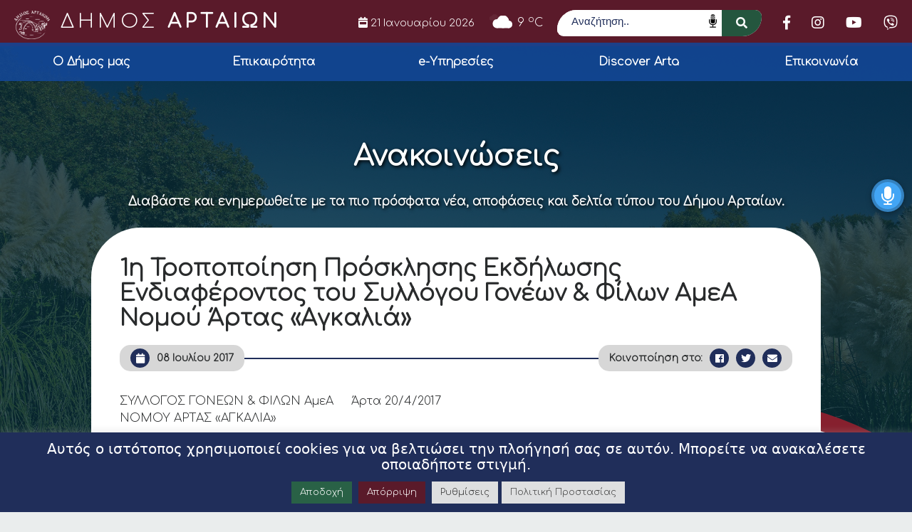

--- FILE ---
content_type: text/html; charset=UTF-8
request_url: https://www.arta.gr/1i-tropopoiisi-prosklisis-ekdilosis-endiaferontos-tou-syllogou-goneon-filon-amea-nomou-artas-agkalia/
body_size: 22986
content:
<!DOCTYPE html>
<html lang="el" itemscope itemtype="https://schema.org/BlogPosting" lang="el" dir="ltr">
<head>
    <meta charset="UTF-8">
    <meta name="viewport" content="width=device-width, initial-scale=1">
	<meta name="facebook-domain-verification" content="4ubpwzks6wfkr2ezyxmhqnw9r7vlnp" />
    <link rel="profile" href="http://gmpg.org/xfn/11">
    <link rel="pingback" href="https://www.arta.gr/xmlrpc.php">
    <link rel="icon" href="https://www.arta.gr/wp-content/uploads/2021/12/favicon.png" type="image/x-icon" />
    <link href="https://fonts.googleapis.com/css2?family=Arimo:wght@500&display=swap" rel="stylesheet">
    <link href="https://fonts.googleapis.com/css2?family=Comfortaa:wght@300&family=Roboto&display=swap" rel="stylesheet">
    <script src="https://kit.fontawesome.com/0e1518be26.js" crossorigin="anonymous"></script>
    <link rel="stylesheet" href="https://unpkg.com/leaflet@1.7.1/dist/leaflet.css"
        integrity="sha512-xodZBNTC5n17Xt2atTPuE1HxjVMSvLVW9ocqUKLsCC5CXdbqCmblAshOMAS6/keqq/sMZMZ19scR4PsZChSR7A=="
        crossorigin="" />
        <script src="https://unpkg.com/leaflet@1.7.1/dist/leaflet.js"
        integrity="sha512-XQoYMqMTK8LvdxXYG3nZ448hOEQiglfqkJs1NOQV44cWnUrBc8PkAOcXy20w0vlaXaVUearIOBhiXZ5V3ynxwA=="
        crossorigin=""></script>
    
    <script>var baseUrl = "https://www.arta.gr";</script>

    <!-- Global site tag (gtag.js) - Google Analytics -->
    <script async src="https://www.googletagmanager.com/gtag/js?id=G-TNGCT63CWQ"></script>
    <script>
    window.dataLayer = window.dataLayer || [];
    function gtag(){dataLayer.push(arguments);}
    gtag('js', new Date());

    gtag('config', 'G-TNGCT63CWQ');
    </script>
    
    <!--[if lt IE 9]>
    <script src="https://www.arta.gr/wp-content/themes/egritosTpl/js/html5.js"></script>
    <![endif]-->

    <script>(function(html){html.className = html.className.replace(/\bno-js\b/,'js')})(document.documentElement);</script>
<meta name='robots' content='index, follow, max-image-preview:large, max-snippet:-1, max-video-preview:-1' />

	<!-- This site is optimized with the Yoast SEO plugin v26.3 - https://yoast.com/wordpress/plugins/seo/ -->
	<title>1η Τροποποίηση Πρόσκλησης Εκδήλωσης Ενδιαφέροντος του Συλλόγου Γονέων &amp; Φίλων ΑμεΑ Νομού Άρτας «Αγκαλιά» - Δήμος Αρταίων</title>
	<link rel="canonical" href="https://www.arta.gr/1i-tropopoiisi-prosklisis-ekdilosis-endiaferontos-tou-syllogou-goneon-filon-amea-nomou-artas-agkalia/" />
	<meta property="og:locale" content="el_GR" />
	<meta property="og:type" content="article" />
	<meta property="og:title" content="1η Τροποποίηση Πρόσκλησης Εκδήλωσης Ενδιαφέροντος του Συλλόγου Γονέων &amp; Φίλων ΑμεΑ Νομού Άρτας «Αγκαλιά» - Δήμος Αρταίων" />
	<meta property="og:description" content="1Η ΤΡΟΠΟΠΟΙΗΣΗ ΠΡΟΣΚΛΗΣΗΣ Ως προς τις ημερομηνίες υποβολής αιτήσεων συμμετοχής ωφελουμένων, ανάρτησης αποτελεσμάτων και ενστάσεων Νέα ημερομηνία υποβολής μέχρι την Τετάρτη 26/4/2017" />
	<meta property="og:url" content="https://www.arta.gr/1i-tropopoiisi-prosklisis-ekdilosis-endiaferontos-tou-syllogou-goneon-filon-amea-nomou-artas-agkalia/" />
	<meta property="og:site_name" content="Δήμος Αρταίων" />
	<meta property="article:published_time" content="2017-07-08T03:57:29+00:00" />
	<meta property="article:modified_time" content="2022-06-21T15:31:03+00:00" />
	<meta name="author" content="EgritosAdmin" />
	<meta name="twitter:card" content="summary_large_image" />
	<meta name="twitter:label1" content="Συντάχθηκε από" />
	<meta name="twitter:data1" content="EgritosAdmin" />
	<script type="application/ld+json" class="yoast-schema-graph">{"@context":"https://schema.org","@graph":[{"@type":"WebPage","@id":"https://www.arta.gr/1i-tropopoiisi-prosklisis-ekdilosis-endiaferontos-tou-syllogou-goneon-filon-amea-nomou-artas-agkalia/","url":"https://www.arta.gr/1i-tropopoiisi-prosklisis-ekdilosis-endiaferontos-tou-syllogou-goneon-filon-amea-nomou-artas-agkalia/","name":"1η Τροποποίηση Πρόσκλησης Εκδήλωσης Ενδιαφέροντος του Συλλόγου Γονέων & Φίλων ΑμεΑ Νομού Άρτας «Αγκαλιά» - Δήμος Αρταίων","isPartOf":{"@id":"https://www.arta.gr/#website"},"datePublished":"2017-07-08T03:57:29+00:00","dateModified":"2022-06-21T15:31:03+00:00","author":{"@id":"https://www.arta.gr/#/schema/person/1b2b736bd74c4732db4d5f913f3c7753"},"breadcrumb":{"@id":"https://www.arta.gr/1i-tropopoiisi-prosklisis-ekdilosis-endiaferontos-tou-syllogou-goneon-filon-amea-nomou-artas-agkalia/#breadcrumb"},"inLanguage":"el","potentialAction":[{"@type":"ReadAction","target":["https://www.arta.gr/1i-tropopoiisi-prosklisis-ekdilosis-endiaferontos-tou-syllogou-goneon-filon-amea-nomou-artas-agkalia/"]}]},{"@type":"BreadcrumbList","@id":"https://www.arta.gr/1i-tropopoiisi-prosklisis-ekdilosis-endiaferontos-tou-syllogou-goneon-filon-amea-nomou-artas-agkalia/#breadcrumb","itemListElement":[{"@type":"ListItem","position":1,"name":"Αρχική","item":"https://www.arta.gr/"},{"@type":"ListItem","position":2,"name":"1η Τροποποίηση Πρόσκλησης Εκδήλωσης Ενδιαφέροντος του Συλλόγου Γονέων &#038; Φίλων ΑμεΑ Νομού Άρτας «Αγκαλιά»"}]},{"@type":"WebSite","@id":"https://www.arta.gr/#website","url":"https://www.arta.gr/","name":"Δήμος Αρταίων","description":"","potentialAction":[{"@type":"SearchAction","target":{"@type":"EntryPoint","urlTemplate":"https://www.arta.gr/?s={search_term_string}"},"query-input":{"@type":"PropertyValueSpecification","valueRequired":true,"valueName":"search_term_string"}}],"inLanguage":"el"},{"@type":"Person","@id":"https://www.arta.gr/#/schema/person/1b2b736bd74c4732db4d5f913f3c7753","name":"EgritosAdmin","image":{"@type":"ImageObject","inLanguage":"el","@id":"https://www.arta.gr/#/schema/person/image/","url":"https://secure.gravatar.com/avatar/ee670b09df6328141c3f7953e73e21cd0103a527de2c533bc8dcada31be87133?s=96&d=mm&r=g","contentUrl":"https://secure.gravatar.com/avatar/ee670b09df6328141c3f7953e73e21cd0103a527de2c533bc8dcada31be87133?s=96&d=mm&r=g","caption":"EgritosAdmin"},"url":"https://www.arta.gr/author/egritosadmin/"}]}</script>
	<!-- / Yoast SEO plugin. -->


<link rel="alternate" title="oEmbed (JSON)" type="application/json+oembed" href="https://www.arta.gr/wp-json/oembed/1.0/embed?url=https%3A%2F%2Fwww.arta.gr%2F1i-tropopoiisi-prosklisis-ekdilosis-endiaferontos-tou-syllogou-goneon-filon-amea-nomou-artas-agkalia%2F" />
<link rel="alternate" title="oEmbed (XML)" type="text/xml+oembed" href="https://www.arta.gr/wp-json/oembed/1.0/embed?url=https%3A%2F%2Fwww.arta.gr%2F1i-tropopoiisi-prosklisis-ekdilosis-endiaferontos-tou-syllogou-goneon-filon-amea-nomou-artas-agkalia%2F&#038;format=xml" />
		<style>
			.lazyload,
			.lazyloading {
				max-width: 100%;
			}
		</style>
		<style id='wp-img-auto-sizes-contain-inline-css' type='text/css'>
img:is([sizes=auto i],[sizes^="auto," i]){contain-intrinsic-size:3000px 1500px}
/*# sourceURL=wp-img-auto-sizes-contain-inline-css */
</style>
<style id='wp-block-library-inline-css' type='text/css'>
:root{--wp-block-synced-color:#7a00df;--wp-block-synced-color--rgb:122,0,223;--wp-bound-block-color:var(--wp-block-synced-color);--wp-editor-canvas-background:#ddd;--wp-admin-theme-color:#007cba;--wp-admin-theme-color--rgb:0,124,186;--wp-admin-theme-color-darker-10:#006ba1;--wp-admin-theme-color-darker-10--rgb:0,107,160.5;--wp-admin-theme-color-darker-20:#005a87;--wp-admin-theme-color-darker-20--rgb:0,90,135;--wp-admin-border-width-focus:2px}@media (min-resolution:192dpi){:root{--wp-admin-border-width-focus:1.5px}}.wp-element-button{cursor:pointer}:root .has-very-light-gray-background-color{background-color:#eee}:root .has-very-dark-gray-background-color{background-color:#313131}:root .has-very-light-gray-color{color:#eee}:root .has-very-dark-gray-color{color:#313131}:root .has-vivid-green-cyan-to-vivid-cyan-blue-gradient-background{background:linear-gradient(135deg,#00d084,#0693e3)}:root .has-purple-crush-gradient-background{background:linear-gradient(135deg,#34e2e4,#4721fb 50%,#ab1dfe)}:root .has-hazy-dawn-gradient-background{background:linear-gradient(135deg,#faaca8,#dad0ec)}:root .has-subdued-olive-gradient-background{background:linear-gradient(135deg,#fafae1,#67a671)}:root .has-atomic-cream-gradient-background{background:linear-gradient(135deg,#fdd79a,#004a59)}:root .has-nightshade-gradient-background{background:linear-gradient(135deg,#330968,#31cdcf)}:root .has-midnight-gradient-background{background:linear-gradient(135deg,#020381,#2874fc)}:root{--wp--preset--font-size--normal:16px;--wp--preset--font-size--huge:42px}.has-regular-font-size{font-size:1em}.has-larger-font-size{font-size:2.625em}.has-normal-font-size{font-size:var(--wp--preset--font-size--normal)}.has-huge-font-size{font-size:var(--wp--preset--font-size--huge)}.has-text-align-center{text-align:center}.has-text-align-left{text-align:left}.has-text-align-right{text-align:right}.has-fit-text{white-space:nowrap!important}#end-resizable-editor-section{display:none}.aligncenter{clear:both}.items-justified-left{justify-content:flex-start}.items-justified-center{justify-content:center}.items-justified-right{justify-content:flex-end}.items-justified-space-between{justify-content:space-between}.screen-reader-text{border:0;clip-path:inset(50%);height:1px;margin:-1px;overflow:hidden;padding:0;position:absolute;width:1px;word-wrap:normal!important}.screen-reader-text:focus{background-color:#ddd;clip-path:none;color:#444;display:block;font-size:1em;height:auto;left:5px;line-height:normal;padding:15px 23px 14px;text-decoration:none;top:5px;width:auto;z-index:100000}html :where(.has-border-color){border-style:solid}html :where([style*=border-top-color]){border-top-style:solid}html :where([style*=border-right-color]){border-right-style:solid}html :where([style*=border-bottom-color]){border-bottom-style:solid}html :where([style*=border-left-color]){border-left-style:solid}html :where([style*=border-width]){border-style:solid}html :where([style*=border-top-width]){border-top-style:solid}html :where([style*=border-right-width]){border-right-style:solid}html :where([style*=border-bottom-width]){border-bottom-style:solid}html :where([style*=border-left-width]){border-left-style:solid}html :where(img[class*=wp-image-]){height:auto;max-width:100%}:where(figure){margin:0 0 1em}html :where(.is-position-sticky){--wp-admin--admin-bar--position-offset:var(--wp-admin--admin-bar--height,0px)}@media screen and (max-width:600px){html :where(.is-position-sticky){--wp-admin--admin-bar--position-offset:0px}}

/*# sourceURL=wp-block-library-inline-css */
</style><style id='global-styles-inline-css' type='text/css'>
:root{--wp--preset--aspect-ratio--square: 1;--wp--preset--aspect-ratio--4-3: 4/3;--wp--preset--aspect-ratio--3-4: 3/4;--wp--preset--aspect-ratio--3-2: 3/2;--wp--preset--aspect-ratio--2-3: 2/3;--wp--preset--aspect-ratio--16-9: 16/9;--wp--preset--aspect-ratio--9-16: 9/16;--wp--preset--color--black: #000000;--wp--preset--color--cyan-bluish-gray: #abb8c3;--wp--preset--color--white: #ffffff;--wp--preset--color--pale-pink: #f78da7;--wp--preset--color--vivid-red: #cf2e2e;--wp--preset--color--luminous-vivid-orange: #ff6900;--wp--preset--color--luminous-vivid-amber: #fcb900;--wp--preset--color--light-green-cyan: #7bdcb5;--wp--preset--color--vivid-green-cyan: #00d084;--wp--preset--color--pale-cyan-blue: #8ed1fc;--wp--preset--color--vivid-cyan-blue: #0693e3;--wp--preset--color--vivid-purple: #9b51e0;--wp--preset--gradient--vivid-cyan-blue-to-vivid-purple: linear-gradient(135deg,rgb(6,147,227) 0%,rgb(155,81,224) 100%);--wp--preset--gradient--light-green-cyan-to-vivid-green-cyan: linear-gradient(135deg,rgb(122,220,180) 0%,rgb(0,208,130) 100%);--wp--preset--gradient--luminous-vivid-amber-to-luminous-vivid-orange: linear-gradient(135deg,rgb(252,185,0) 0%,rgb(255,105,0) 100%);--wp--preset--gradient--luminous-vivid-orange-to-vivid-red: linear-gradient(135deg,rgb(255,105,0) 0%,rgb(207,46,46) 100%);--wp--preset--gradient--very-light-gray-to-cyan-bluish-gray: linear-gradient(135deg,rgb(238,238,238) 0%,rgb(169,184,195) 100%);--wp--preset--gradient--cool-to-warm-spectrum: linear-gradient(135deg,rgb(74,234,220) 0%,rgb(151,120,209) 20%,rgb(207,42,186) 40%,rgb(238,44,130) 60%,rgb(251,105,98) 80%,rgb(254,248,76) 100%);--wp--preset--gradient--blush-light-purple: linear-gradient(135deg,rgb(255,206,236) 0%,rgb(152,150,240) 100%);--wp--preset--gradient--blush-bordeaux: linear-gradient(135deg,rgb(254,205,165) 0%,rgb(254,45,45) 50%,rgb(107,0,62) 100%);--wp--preset--gradient--luminous-dusk: linear-gradient(135deg,rgb(255,203,112) 0%,rgb(199,81,192) 50%,rgb(65,88,208) 100%);--wp--preset--gradient--pale-ocean: linear-gradient(135deg,rgb(255,245,203) 0%,rgb(182,227,212) 50%,rgb(51,167,181) 100%);--wp--preset--gradient--electric-grass: linear-gradient(135deg,rgb(202,248,128) 0%,rgb(113,206,126) 100%);--wp--preset--gradient--midnight: linear-gradient(135deg,rgb(2,3,129) 0%,rgb(40,116,252) 100%);--wp--preset--font-size--small: 13px;--wp--preset--font-size--medium: 20px;--wp--preset--font-size--large: 36px;--wp--preset--font-size--x-large: 42px;--wp--preset--spacing--20: 0.44rem;--wp--preset--spacing--30: 0.67rem;--wp--preset--spacing--40: 1rem;--wp--preset--spacing--50: 1.5rem;--wp--preset--spacing--60: 2.25rem;--wp--preset--spacing--70: 3.38rem;--wp--preset--spacing--80: 5.06rem;--wp--preset--shadow--natural: 6px 6px 9px rgba(0, 0, 0, 0.2);--wp--preset--shadow--deep: 12px 12px 50px rgba(0, 0, 0, 0.4);--wp--preset--shadow--sharp: 6px 6px 0px rgba(0, 0, 0, 0.2);--wp--preset--shadow--outlined: 6px 6px 0px -3px rgb(255, 255, 255), 6px 6px rgb(0, 0, 0);--wp--preset--shadow--crisp: 6px 6px 0px rgb(0, 0, 0);}:where(.is-layout-flex){gap: 0.5em;}:where(.is-layout-grid){gap: 0.5em;}body .is-layout-flex{display: flex;}.is-layout-flex{flex-wrap: wrap;align-items: center;}.is-layout-flex > :is(*, div){margin: 0;}body .is-layout-grid{display: grid;}.is-layout-grid > :is(*, div){margin: 0;}:where(.wp-block-columns.is-layout-flex){gap: 2em;}:where(.wp-block-columns.is-layout-grid){gap: 2em;}:where(.wp-block-post-template.is-layout-flex){gap: 1.25em;}:where(.wp-block-post-template.is-layout-grid){gap: 1.25em;}.has-black-color{color: var(--wp--preset--color--black) !important;}.has-cyan-bluish-gray-color{color: var(--wp--preset--color--cyan-bluish-gray) !important;}.has-white-color{color: var(--wp--preset--color--white) !important;}.has-pale-pink-color{color: var(--wp--preset--color--pale-pink) !important;}.has-vivid-red-color{color: var(--wp--preset--color--vivid-red) !important;}.has-luminous-vivid-orange-color{color: var(--wp--preset--color--luminous-vivid-orange) !important;}.has-luminous-vivid-amber-color{color: var(--wp--preset--color--luminous-vivid-amber) !important;}.has-light-green-cyan-color{color: var(--wp--preset--color--light-green-cyan) !important;}.has-vivid-green-cyan-color{color: var(--wp--preset--color--vivid-green-cyan) !important;}.has-pale-cyan-blue-color{color: var(--wp--preset--color--pale-cyan-blue) !important;}.has-vivid-cyan-blue-color{color: var(--wp--preset--color--vivid-cyan-blue) !important;}.has-vivid-purple-color{color: var(--wp--preset--color--vivid-purple) !important;}.has-black-background-color{background-color: var(--wp--preset--color--black) !important;}.has-cyan-bluish-gray-background-color{background-color: var(--wp--preset--color--cyan-bluish-gray) !important;}.has-white-background-color{background-color: var(--wp--preset--color--white) !important;}.has-pale-pink-background-color{background-color: var(--wp--preset--color--pale-pink) !important;}.has-vivid-red-background-color{background-color: var(--wp--preset--color--vivid-red) !important;}.has-luminous-vivid-orange-background-color{background-color: var(--wp--preset--color--luminous-vivid-orange) !important;}.has-luminous-vivid-amber-background-color{background-color: var(--wp--preset--color--luminous-vivid-amber) !important;}.has-light-green-cyan-background-color{background-color: var(--wp--preset--color--light-green-cyan) !important;}.has-vivid-green-cyan-background-color{background-color: var(--wp--preset--color--vivid-green-cyan) !important;}.has-pale-cyan-blue-background-color{background-color: var(--wp--preset--color--pale-cyan-blue) !important;}.has-vivid-cyan-blue-background-color{background-color: var(--wp--preset--color--vivid-cyan-blue) !important;}.has-vivid-purple-background-color{background-color: var(--wp--preset--color--vivid-purple) !important;}.has-black-border-color{border-color: var(--wp--preset--color--black) !important;}.has-cyan-bluish-gray-border-color{border-color: var(--wp--preset--color--cyan-bluish-gray) !important;}.has-white-border-color{border-color: var(--wp--preset--color--white) !important;}.has-pale-pink-border-color{border-color: var(--wp--preset--color--pale-pink) !important;}.has-vivid-red-border-color{border-color: var(--wp--preset--color--vivid-red) !important;}.has-luminous-vivid-orange-border-color{border-color: var(--wp--preset--color--luminous-vivid-orange) !important;}.has-luminous-vivid-amber-border-color{border-color: var(--wp--preset--color--luminous-vivid-amber) !important;}.has-light-green-cyan-border-color{border-color: var(--wp--preset--color--light-green-cyan) !important;}.has-vivid-green-cyan-border-color{border-color: var(--wp--preset--color--vivid-green-cyan) !important;}.has-pale-cyan-blue-border-color{border-color: var(--wp--preset--color--pale-cyan-blue) !important;}.has-vivid-cyan-blue-border-color{border-color: var(--wp--preset--color--vivid-cyan-blue) !important;}.has-vivid-purple-border-color{border-color: var(--wp--preset--color--vivid-purple) !important;}.has-vivid-cyan-blue-to-vivid-purple-gradient-background{background: var(--wp--preset--gradient--vivid-cyan-blue-to-vivid-purple) !important;}.has-light-green-cyan-to-vivid-green-cyan-gradient-background{background: var(--wp--preset--gradient--light-green-cyan-to-vivid-green-cyan) !important;}.has-luminous-vivid-amber-to-luminous-vivid-orange-gradient-background{background: var(--wp--preset--gradient--luminous-vivid-amber-to-luminous-vivid-orange) !important;}.has-luminous-vivid-orange-to-vivid-red-gradient-background{background: var(--wp--preset--gradient--luminous-vivid-orange-to-vivid-red) !important;}.has-very-light-gray-to-cyan-bluish-gray-gradient-background{background: var(--wp--preset--gradient--very-light-gray-to-cyan-bluish-gray) !important;}.has-cool-to-warm-spectrum-gradient-background{background: var(--wp--preset--gradient--cool-to-warm-spectrum) !important;}.has-blush-light-purple-gradient-background{background: var(--wp--preset--gradient--blush-light-purple) !important;}.has-blush-bordeaux-gradient-background{background: var(--wp--preset--gradient--blush-bordeaux) !important;}.has-luminous-dusk-gradient-background{background: var(--wp--preset--gradient--luminous-dusk) !important;}.has-pale-ocean-gradient-background{background: var(--wp--preset--gradient--pale-ocean) !important;}.has-electric-grass-gradient-background{background: var(--wp--preset--gradient--electric-grass) !important;}.has-midnight-gradient-background{background: var(--wp--preset--gradient--midnight) !important;}.has-small-font-size{font-size: var(--wp--preset--font-size--small) !important;}.has-medium-font-size{font-size: var(--wp--preset--font-size--medium) !important;}.has-large-font-size{font-size: var(--wp--preset--font-size--large) !important;}.has-x-large-font-size{font-size: var(--wp--preset--font-size--x-large) !important;}
/*# sourceURL=global-styles-inline-css */
</style>

<style id='classic-theme-styles-inline-css' type='text/css'>
/*! This file is auto-generated */
.wp-block-button__link{color:#fff;background-color:#32373c;border-radius:9999px;box-shadow:none;text-decoration:none;padding:calc(.667em + 2px) calc(1.333em + 2px);font-size:1.125em}.wp-block-file__button{background:#32373c;color:#fff;text-decoration:none}
/*# sourceURL=/wp-includes/css/classic-themes.min.css */
</style>
<link rel='stylesheet' id='contact-form-7-css' href='https://www.arta.gr/wp-content/plugins/contact-form-7/includes/css/styles.css?ver=6.1.3' type='text/css' media='all' />
<link rel='stylesheet' id='cookie-law-info-css' href='https://www.arta.gr/wp-content/plugins/cookie-law-info/legacy/public/css/cookie-law-info-public.css?ver=3.3.6' type='text/css' media='all' />
<link rel='stylesheet' id='cookie-law-info-gdpr-css' href='https://www.arta.gr/wp-content/plugins/cookie-law-info/legacy/public/css/cookie-law-info-gdpr.css?ver=3.3.6' type='text/css' media='all' />
<link rel='stylesheet' id='universal-voice-search-css' href='https://www.arta.gr/wp-content/plugins/universal-voice-search/css/universal-voice-search.css?ver=1769017224' type='text/css' media='screen' />
<link rel='stylesheet' id='style-all.min-css' href='https://www.arta.gr/wp-content/themes/egritosTpl/css/style-all.min.css?v=1.0.1&#038;ver=6.9' type='text/css' media='all' />
<script type="text/javascript" src="https://www.arta.gr/wp-includes/js/jquery/jquery.min.js?ver=3.7.1" id="jquery-core-js"></script>
<script type="text/javascript" src="https://www.arta.gr/wp-includes/js/jquery/jquery-migrate.min.js?ver=3.4.1" id="jquery-migrate-js"></script>
<script type="text/javascript" id="cookie-law-info-js-extra">
/* <![CDATA[ */
var Cli_Data = {"nn_cookie_ids":["CookieLawInfoConsent","cookielawinfo-checkbox-necessary","cookielawinfo-checkbox-functional","cookielawinfo-checkbox-performance","cookielawinfo-checkbox-analytics","cookielawinfo-checkbox-advertisement","cookielawinfo-checkbox-others","fr","YSC","VISITOR_INFO1_LIVE","yt-remote-device-id","yt-remote-connected-devices","CONSENT"],"cookielist":[],"non_necessary_cookies":{"necessary":["CookieLawInfoConsent"],"analytics":["CONSENT"],"advertisement":["fr","YSC","VISITOR_INFO1_LIVE","yt-remote-device-id","yt-remote-connected-devices"]},"ccpaEnabled":"","ccpaRegionBased":"","ccpaBarEnabled":"","strictlyEnabled":["necessary","obligatoire"],"ccpaType":"gdpr","js_blocking":"1","custom_integration":"","triggerDomRefresh":"","secure_cookies":""};
var cli_cookiebar_settings = {"animate_speed_hide":"500","animate_speed_show":"500","background":"#202e5a","border":"#b1a6a6c2","border_on":"","button_1_button_colour":"#3c8d67","button_1_button_hover":"#307152","button_1_link_colour":"#fff","button_1_as_button":"1","button_1_new_win":"","button_2_button_colour":"#dedfe0","button_2_button_hover":"#b2b2b3","button_2_link_colour":"#444","button_2_as_button":"1","button_2_hidebar":"","button_3_button_colour":"#5a1a2a","button_3_button_hover":"#481522","button_3_link_colour":"#ffffff","button_3_as_button":"1","button_3_new_win":"","button_4_button_colour":"#dedfe0","button_4_button_hover":"#b2b2b3","button_4_link_colour":"#333333","button_4_as_button":"1","button_7_button_colour":"#296146","button_7_button_hover":"#214e38","button_7_link_colour":"#fff","button_7_as_button":"1","button_7_new_win":"","font_family":"inherit","header_fix":"","notify_animate_hide":"1","notify_animate_show":"","notify_div_id":"#cookie-law-info-bar","notify_position_horizontal":"right","notify_position_vertical":"bottom","scroll_close":"","scroll_close_reload":"","accept_close_reload":"","reject_close_reload":"","showagain_tab":"1","showagain_background":"#fff","showagain_border":"#000","showagain_div_id":"#cookie-law-info-again","showagain_x_position":"100px","text":"#ffffff","show_once_yn":"","show_once":"10000","logging_on":"","as_popup":"","popup_overlay":"1","bar_heading_text":"\u0391\u03c5\u03c4\u03cc\u03c2 \u03bf \u03b9\u03c3\u03c4\u03cc\u03c4\u03bf\u03c0\u03bf\u03c2 \u03c7\u03c1\u03b7\u03c3\u03b9\u03bc\u03bf\u03c0\u03bf\u03b9\u03b5\u03af cookies \u03b3\u03b9\u03b1 \u03bd\u03b1 \u03b2\u03b5\u03bb\u03c4\u03b9\u03ce\u03c3\u03b5\u03b9 \u03c4\u03b7\u03bd \u03c0\u03bb\u03bf\u03ae\u03b3\u03b7\u03c3\u03ae \u03c3\u03b1\u03c2 \u03c3\u03b5 \u03b1\u03c5\u03c4\u03cc\u03bd. \u039c\u03c0\u03bf\u03c1\u03b5\u03af\u03c4\u03b5 \u03bd\u03b1 \u03b1\u03bd\u03b1\u03ba\u03b1\u03bb\u03ad\u03c3\u03b5\u03c4\u03b5 \u03bf\u03c0\u03bf\u03b9\u03b1\u03b4\u03ae\u03c0\u03bf\u03c4\u03b5 \u03c3\u03c4\u03b9\u03b3\u03bc\u03ae.  ","cookie_bar_as":"banner","popup_showagain_position":"bottom-right","widget_position":"left"};
var log_object = {"ajax_url":"https://www.arta.gr/wp-admin/admin-ajax.php"};
//# sourceURL=cookie-law-info-js-extra
/* ]]> */
</script>
<script type="text/javascript" src="https://www.arta.gr/wp-content/plugins/cookie-law-info/legacy/public/js/cookie-law-info-public.js?ver=3.3.6" id="cookie-law-info-js"></script>
<script type="text/javascript" src="https://www.arta.gr/wp-content/themes/egritosTpl/js/jquery-3.3.1.min.js?ver=3.3.1" id="jquery-3.3.1.min-js"></script>
<script type="text/javascript" src="https://www.arta.gr/wp-content/themes/egritosTpl/js/egritos-all.js?ver=1.0.1" id="egritos-all-js"></script>

<!-- OG: 3.3.8 -->
<meta property="og:description" content="1Η ΤΡΟΠΟΠΟΙΗΣΗ ΠΡΟΣΚΛΗΣΗΣ Ως προς τις ημερομηνίες υποβολής αιτήσεων συμμετοχής ωφελουμένων, ανάρτησης αποτελεσμάτων και ενστάσεων Νέα ημερομηνία υποβολής μέχρι την Τετάρτη 26/4/2017"><meta property="og:type" content="article"><meta property="og:locale" content="el"><meta property="og:site_name" content="Δήμος Αρταίων"><meta property="og:title" content="1η Τροποποίηση Πρόσκλησης Εκδήλωσης Ενδιαφέροντος του Συλλόγου Γονέων &#038; Φίλων ΑμεΑ Νομού Άρτας «Αγκαλιά»"><meta property="og:url" content="https://www.arta.gr/1i-tropopoiisi-prosklisis-ekdilosis-endiaferontos-tou-syllogou-goneon-filon-amea-nomou-artas-agkalia/"><meta property="og:updated_time" content="2022-06-21T18:31:03+03:00">
<meta property="article:published_time" content="2017-07-08T03:57:29+00:00"><meta property="article:modified_time" content="2022-06-21T15:31:03+00:00"><meta property="article:section" content="Ανακοινώσεις"><meta property="article:section" content="Δημοτική Κοινότητα"><meta property="article:author:first_name" content="Εγκριτος"><meta property="article:author:last_name" content="Group"><meta property="article:author:username" content="EgritosAdmin">
<meta property="twitter:partner" content="ogwp"><meta property="twitter:card" content="summary"><meta property="twitter:title" content="1η Τροποποίηση Πρόσκλησης Εκδήλωσης Ενδιαφέροντος του Συλλόγου Γονέων &#038; Φίλων ΑμεΑ Νομού Άρτας «Αγκαλιά»"><meta property="twitter:description" content="1Η ΤΡΟΠΟΠΟΙΗΣΗ ΠΡΟΣΚΛΗΣΗΣ Ως προς τις ημερομηνίες υποβολής αιτήσεων συμμετοχής ωφελουμένων, ανάρτησης αποτελεσμάτων και ενστάσεων Νέα ημερομηνία υποβολής μέχρι την Τετάρτη 26/4/2017"><meta property="twitter:url" content="https://www.arta.gr/1i-tropopoiisi-prosklisis-ekdilosis-endiaferontos-tou-syllogou-goneon-filon-amea-nomou-artas-agkalia/"><meta property="twitter:label1" content="Reading time"><meta property="twitter:data1" content="6 minutes">
<meta itemprop="name" content="1η Τροποποίηση Πρόσκλησης Εκδήλωσης Ενδιαφέροντος του Συλλόγου Γονέων &#038; Φίλων ΑμεΑ Νομού Άρτας «Αγκαλιά»"><meta itemprop="description" content="1Η ΤΡΟΠΟΠΟΙΗΣΗ ΠΡΟΣΚΛΗΣΗΣ Ως προς τις ημερομηνίες υποβολής αιτήσεων συμμετοχής ωφελουμένων, ανάρτησης αποτελεσμάτων και ενστάσεων Νέα ημερομηνία υποβολής μέχρι την Τετάρτη 26/4/2017"><meta itemprop="datePublished" content="2017-07-08"><meta itemprop="dateModified" content="2022-06-21T15:31:03+00:00">
<meta property="profile:first_name" content="Εγκριτος"><meta property="profile:last_name" content="Group"><meta property="profile:username" content="EgritosAdmin">
<!-- /OG -->

<link rel="https://api.w.org/" href="https://www.arta.gr/wp-json/" /><link rel="alternate" title="JSON" type="application/json" href="https://www.arta.gr/wp-json/wp/v2/posts/18909" /><link rel="EditURI" type="application/rsd+xml" title="RSD" href="https://www.arta.gr/xmlrpc.php?rsd" />
<meta name="generator" content="WordPress 6.9" />
<link rel='shortlink' href='https://www.arta.gr/?p=18909' />
		<script>
			document.documentElement.className = document.documentElement.className.replace('no-js', 'js');
		</script>
				<style>
			.no-js img.lazyload {
				display: none;
			}

			figure.wp-block-image img.lazyloading {
				min-width: 150px;
			}

			.lazyload,
			.lazyloading {
				--smush-placeholder-width: 100px;
				--smush-placeholder-aspect-ratio: 1/1;
				width: var(--smush-image-width, var(--smush-placeholder-width)) !important;
				aspect-ratio: var(--smush-image-aspect-ratio, var(--smush-placeholder-aspect-ratio)) !important;
			}

						.lazyload, .lazyloading {
				opacity: 0;
			}

			.lazyloaded {
				opacity: 1;
				transition: opacity 400ms;
				transition-delay: 0ms;
			}

					</style>
		
<link rel='stylesheet' id='cookie-law-info-table-css' href='https://www.arta.gr/wp-content/plugins/cookie-law-info/legacy/public/css/cookie-law-info-table.css?ver=3.3.6' type='text/css' media='all' />
</head>

<body class="wp-singular post-template-default single single-post postid-18909 single-format-standard wp-theme-egritosTpl">
    <header class="clearfix">

        <!-- <div class="beta_version">
            Η ιστοσελίδα βρίσκεται σε πιλοτική λειτουργία.
        </div> -->

        <div class="header_navbar_first">
            <div class="left_first_navbar">
                <a href="https://www.arta.gr">
                    <img class="logo_small_header_left lazyload" data-src="/wp-content/themes/egritosTpl/images/logos/arta-logo.png" alt="Logodimou" src="[data-uri]" style="--smush-placeholder-width: 250px; --smush-placeholder-aspect-ratio: 250/201;">
                    <span class="header-title-dimou">ΔΗΜΟΣ <b>ΑΡΤΑΙΩΝ</b></span>
                </a>
                            </div>
            <div class="right-section-navbar">
                
                <a href="https://www.arta.gr/#events" style="color:white" class="greek-date-header"><i class="fas fa-calendar-week"></i> 21 Ιανουαρίου 2026</a>
                <a href="https://openweathermap.org/city/264559" style="color:white">            <div class="weather-cur-info">
                <div class="weather-current">
                    <div class="weather-icon">
                        <div class="icon cloudy"><div class="cloud"></div><div class="cloud"></div></div>                    </div>
                </div>
                <div class="weather-temp" style="font-family: Comfortaa,cursive;">9 <sup>o</sup>C</div>
            </div>
        </a>
                <div id="searchdiv" class="search-box">
    <form method="get" id="searchform" action="https://www.arta.gr/" class="clearfix">
        <label for="search_kentriki" class="sr-only">Αναζήτηση</label>
        <input id="search_kentriki" type="search" placeholder="Αναζήτηση.." value="" name="s" maxlength="100" />
        <button role="button" type="submit"><i class="fas fa-search"></i></button>
    </form>
</div>

<style>
.sr-only {
    position: absolute;
    width: 1px;
    height: 1px;
    padding: 0;
    margin: -1px;
    overflow: hidden;
    clip: rect(0, 0, 0, 0);
    white-space: nowrap;
    border: 0;
    color: #000;
}

</style>                <div class="socialfooter ">
                        <a title="Facebook" class="sl-link" target="_blank" rel="noopener" href="https://el-gr.facebook.com/dimosartas/"><i class="fab fa-facebook-f"></i></a><a title="Instagram" class="sl-link" target="_blank" rel="noopener" href="https://www.instagram.com/dimosartaion/?hl=el"><i class="fab fa-instagram"></i></a><a title="YouTube" class="sl-link" target="_blank" rel="noopener" href="https://www.youtube.com/channel/UCE6nmULrmskdEFvhqWH4qNQ/videos"><i class="fab fa-youtube"></i></a><a title="Viber" class="sl-link" target="_blank" rel="noopener" href="https://invite.viber.com/?g2=AQAQGnq8lwlQY0toabzekfCk8a1HJNTudgV1AO%2Bi9xvvVZQ1SfA3rnXEMwpGA31L&lang=en"><i class="fab fa-viber"></i></a>            </div>
            </div>
            <div class="buttons">
                <div id="searchbtn">
                    <a href="javascript:void(0);" class="icon" onclick="SearchDisplay()" style="padding-left:0;">
                        <i class="fa fa-search"></i><div class="hide_text_from_page">Hide me</div>
                    </a>
                </div>
                
                <div id="mobilebtn">
                    <button class="icon" onclick="NavBarFunction()" style="padding-left: 0px;">
                        <i class="fa fa-bars"></i>
                        <div class="hide_text_from_page">Hide me</div>
                    </button>
                </div>
            </div>
        </div>

        <div class="menu-main-menu-container"><ul id="navbar" class="navbar"><li id="menu-item-11" class="menu-item menu-item-type-custom menu-item-object-custom menu-item-has-children menu-item-11"><a>Ο Δήμος μας<i class="fa fa-plus" aria-hidden="true"></i><i class="fa fa-minus" aria-hidden="true"></i></a>
<ul class="sub-menu">
	<li id="menu-item-32294" class="menu-item menu-item-type-post_type menu-item-object-person menu-item-32294"><a href="https://www.arta.gr/person/siafakas-christoforos-3/">Δήμαρχος<i class="fa fa-plus" aria-hidden="true"></i><i class="fa fa-minus" aria-hidden="true"></i></a></li>
	<li id="menu-item-13056" class="menu-item menu-item-type-taxonomy menu-item-object-cat-person menu-item-13056"><a href="https://www.arta.gr/cat-person/antidimarchoi/">Αντιδήμαρχοι<i class="fa fa-plus" aria-hidden="true"></i><i class="fa fa-minus" aria-hidden="true"></i></a></li>
	<li id="menu-item-13057" class="menu-item menu-item-type-taxonomy menu-item-object-cat-person menu-item-13057"><a href="https://www.arta.gr/cat-person/dimotiko-symvoylio/">Δημοτικό Συμβούλιο<i class="fa fa-plus" aria-hidden="true"></i><i class="fa fa-minus" aria-hidden="true"></i></a></li>
	<li id="menu-item-13102" class="menu-item menu-item-type-post_type_archive menu-item-object-service menu-item-13102"><a href="https://www.arta.gr/service/">Υπηρεσίες<i class="fa fa-plus" aria-hidden="true"></i><i class="fa fa-minus" aria-hidden="true"></i></a></li>
	<li id="menu-item-13101" class="menu-item menu-item-type-post_type_archive menu-item-object-dimotiki-koinotita menu-item-13101"><a href="https://www.arta.gr/dimotiki-koinotita/">Δημοτικές Ενότητες<i class="fa fa-plus" aria-hidden="true"></i><i class="fa fa-minus" aria-hidden="true"></i></a></li>
	<li id="menu-item-25300" class="menu-item menu-item-type-custom menu-item-object-custom menu-item-home menu-item-25300"><a href="https://www.arta.gr/#dhmotikes_epixeiriseis">Δημοτικές Επιχειρήσεις<i class="fa fa-plus" aria-hidden="true"></i><i class="fa fa-minus" aria-hidden="true"></i></a></li>
	<li id="menu-item-25301" class="menu-item menu-item-type-custom menu-item-object-custom menu-item-home menu-item-25301"><a href="https://www.arta.gr/#domes">Δομές<i class="fa fa-plus" aria-hidden="true"></i><i class="fa fa-minus" aria-hidden="true"></i></a></li>
</ul>
</li>
<li id="menu-item-17" class="menu-item menu-item-type-custom menu-item-object-custom menu-item-has-children menu-item-17"><a>Επικαιρότητα<i class="fa fa-plus" aria-hidden="true"></i><i class="fa fa-minus" aria-hidden="true"></i></a>
<ul class="sub-menu">
	<li id="menu-item-13096" class="menu-item menu-item-type-taxonomy menu-item-object-category menu-item-13096"><a href="https://www.arta.gr/category/teleftaia-nea/">Τελευταία Νέα<i class="fa fa-plus" aria-hidden="true"></i><i class="fa fa-minus" aria-hidden="true"></i></a></li>
	<li id="menu-item-13097" class="menu-item menu-item-type-taxonomy menu-item-object-category current-post-ancestor current-menu-parent current-post-parent menu-item-13097"><a href="https://www.arta.gr/category/anakoinoseis/">Ανακοινώσεις<i class="fa fa-plus" aria-hidden="true"></i><i class="fa fa-minus" aria-hidden="true"></i></a></li>
	<li id="menu-item-33784" class="menu-item menu-item-type-custom menu-item-object-custom menu-item-33784"><a href="https://www.arta.gr/event/">Εκδηλώσεις<i class="fa fa-plus" aria-hidden="true"></i><i class="fa fa-minus" aria-hidden="true"></i></a></li>
	<li id="menu-item-13098" class="menu-item menu-item-type-taxonomy menu-item-object-category menu-item-13098"><a href="https://www.arta.gr/category/prokiryxeis/">Προκηρύξεις<i class="fa fa-plus" aria-hidden="true"></i><i class="fa fa-minus" aria-hidden="true"></i></a></li>
	<li id="menu-item-20" class="menu-item menu-item-type-custom menu-item-object-custom menu-item-20"><a href="https://www.arta.gr/decision">Αποφάσεις<i class="fa fa-plus" aria-hidden="true"></i><i class="fa fa-minus" aria-hidden="true"></i></a></li>
	<li id="menu-item-34846" class="menu-item menu-item-type-taxonomy menu-item-object-category menu-item-34846"><a href="https://www.arta.gr/category/diavoulefseis/">Διαβουλεύσεις<i class="fa fa-plus" aria-hidden="true"></i><i class="fa fa-minus" aria-hidden="true"></i></a></li>
	<li id="menu-item-25924" class="menu-item menu-item-type-taxonomy menu-item-object-cat-oikonomika menu-item-25924"><a href="https://www.arta.gr/cat-oikonomika/miniaia/">Οικονομικά Στοιχεία<i class="fa fa-plus" aria-hidden="true"></i><i class="fa fa-minus" aria-hidden="true"></i></a></li>
	<li id="menu-item-39651" class="menu-item menu-item-type-taxonomy menu-item-object-category menu-item-39651"><a href="https://www.arta.gr/category/erga/">Έργα<i class="fa fa-plus" aria-hidden="true"></i><i class="fa fa-minus" aria-hidden="true"></i></a></li>
</ul>
</li>
<li id="menu-item-23" class="menu-item menu-item-type-custom menu-item-object-custom menu-item-home menu-item-23"><a href="https://www.arta.gr/#e-services">e-Υπηρεσίες<i class="fa fa-plus" aria-hidden="true"></i><i class="fa fa-minus" aria-hidden="true"></i></a></li>
<li id="menu-item-28" class="menu-item menu-item-type-custom menu-item-object-custom menu-item-28"><a target="_blank" href="https://discoverarta.gr/">Discover Arta<i class="fa fa-plus" aria-hidden="true"></i><i class="fa fa-minus" aria-hidden="true"></i></a></li>
<li id="menu-item-12797" class="menu-item menu-item-type-post_type menu-item-object-page menu-item-12797"><a href="https://www.arta.gr/contact/">Επικοινωνία<i class="fa fa-plus" aria-hidden="true"></i><i class="fa fa-minus" aria-hidden="true"></i></a></li>
</ul></div>    </header>
    <div></div>
    <h1 class="visually-hidden">1η Τροποποίηση Πρόσκλησης Εκδήλωσης Ενδιαφέροντος του Συλλόγου Γονέων &#038; Φίλων ΑμεΑ Νομού Άρτας «Αγκαλιά»</h1>
    <style>
        .visually-hidden {
            position: absolute !important;
            height: 1px;
            width: 1px;
            overflow: hidden;
            clip: rect(1px, 1px, 1px, 1px); 
            clip-path: inset(50%);
            white-space: nowrap;
        }
    </style>
<section class="header-section">
    <div class="up_box_header">
        <span id="header_pg_title">Ανακοινώσεις</span>
        <h4>Διαβάστε και ενημερωθείτε με τα πιο πρόσφατα νέα, αποφάσεις και δελτία τύπου του Δήμου Αρταίων.</h4>
    </div>
    
        <div class="svg-wave-header">
            <div class='spotlight-container'>
                <div class='wrap'>
                    <div class='spotlight lazyload'
                        style="background-image:inherit" data-bg-image="url(https://www.arta.gr/wp-content/uploads/2022/02/arta_4.jpg)">
                    </div>
                    <div class="bg_filter_blue"></div>
                </div>
            </div>
            <div class='wave-header-container'>
                <div class='wrap'>
                    <div class='wave-header'>

                        <svg viewBox="0 0 450 200" preserveAspectRatio="none meet">
                            <path d="M-50,100 L-1,100 C150,200 300,0 450,102 L600,100 L600,300 L-250,300 L-250,Z"
                                style="fill:#eaeded;stroke:#86202e;stroke-width:9;"></path>
                        </svg>

                    </div>
                </div>
            </div>
        </div>
        
    </section>


<main class="arta-container">
    <aside class="sidebar">
        <section class="relative_articles has_not_rel_files"><span class="title">Σχετικά Άρθρα</span><ul class="side-content relative-posts"><li><span><i class="fas fa-check"></i>20 Ιανουαρίου 2026</span><a href="https://www.arta.gr/ankoinosi-elga-anezas/">ΑΝΚΟΙΝΩΣΗ ΕΛΓΑ ΑΝΕΖΑΣ</a></li><li><span><i class="fas fa-check"></i>16 Ιανουαρίου 2026</span><a href="https://www.arta.gr/synedriasi-dimotikis-epitropis-17/">ΣΥΝΕΔΡΙΑΣΗ ΔΗΜΟΤΙΚΗΣ ΕΠΙΤΡΟΠΗΣ</a></li><li><span><i class="fas fa-check"></i>14 Ιανουαρίου 2026</span><a href="https://www.arta.gr/eidiki-synedriasi-dimotikou-symvouliou-16/">ΕΙΔΙΚΉ ΣΥΝΕΔΡΊΑΣΗ ΔΗΜΟΤΙΚΟΎ ΣΥΜΒΟΥΛΊΟΥ</a></li><li><span><i class="fas fa-check"></i>13 Ιανουαρίου 2026</span><a href="https://www.arta.gr/ethelontiki-aimodosia-prosfora-zois-me-mia-praxi-agapis/">Εθελοντική Αιμοδοσία – Προσφορά ζωής με μια πράξη αγάπης</a></li></ul></section>    </aside>
    <section class="main-content-arta no-image-thumb  ">
                     <div class="post_content">
                <h1 class="post_title">1η Τροποποίηση Πρόσκλησης Εκδήλωσης Ενδιαφέροντος του Συλλόγου Γονέων &#038; Φίλων ΑμεΑ Νομού Άρτας «Αγκαλιά»</h1>
                <div class="info__post">
                        <span class="date__post"><i class="fa fa-calendar"></i><span>08 Ιουλίου 2017</span></span>
                        <div class="social_share__post">
                        <span>Κοινοποίηση στο: </span><a href="http://www.facebook.com/share.php?u=https://www.arta.gr/1i-tropopoiisi-prosklisis-ekdilosis-endiaferontos-tou-syllogou-goneon-filon-amea-nomou-artas-agkalia/&title=1η%20Τροποποίηση%20Πρόσκλησης%20Εκδήλωσης%20Ενδιαφέροντος%20του%20Συλλόγου%20Γονέων%20&#038;%20Φίλων%20ΑμεΑ%20Νομού%20Άρτας%20«Αγκαλιά»" target="_blank" class="social-share facebook sl-link" title="Δημοσίευση στο Facebook"><i class="fab fa-facebook" aria-hidden="true"></i></a><a href="http://twitter.com/intent/tweet?status=1η%20Τροποποίηση%20Πρόσκλησης%20Εκδήλωσης%20Ενδιαφέροντος%20του%20Συλλόγου%20Γονέων%20&#038;%20Φίλων%20ΑμεΑ%20Νομού%20Άρτας%20«Αγκαλιά»+https://www.arta.gr/1i-tropopoiisi-prosklisis-ekdilosis-endiaferontos-tou-syllogou-goneon-filon-amea-nomou-artas-agkalia/" target="_blank" class="social-share twitter sl-link" title="Δημοσίευση στο Twitter"><i class="fab fa-twitter" aria-hidden="true"></i></a><a href="mailto:?subject=1η%20Τροποποίηση%20Πρόσκλησης%20Εκδήλωσης%20Ενδιαφέροντος%20του%20Συλλόγου%20Γονέων%20&#038;%20Φίλων%20ΑμεΑ%20Νομού%20Άρτας%20«Αγκαλιά»&body=https://www.arta.gr/1i-tropopoiisi-prosklisis-ekdilosis-endiaferontos-tou-syllogou-goneon-filon-amea-nomou-artas-agkalia/" target="_blank" class="social-share email sl-link" title="Email"> <i class="fa fa-envelope" aria-hidden="true"></i></a>                    </div>
                </div>
                <p><p>ΣΥΛΛΟΓΟΣ ΓΟΝΕΩΝ &amp; ΦΙΛΩΝ ΑμεΑ     Άρτα 20/4/2017<br />
ΝΟΜΟΥ ΑΡΤΑΣ «ΑΓΚΑΛΙΑ»</p>
<p>ΤΑΧ. Δ/ΝΣΗ : ΠΕΡΙΦ. ΟΔΟΣ &amp; ΑΥΞΕΝΤΙΟΥ<br />
Τ.Κ. 47132   ΤΗΛ.: 2681362100<br />
E-mail: agalia.amea@gmail.com</p>
<p>1Η ΤΡΟΠΟΠΟΙΗΣΗ ΠΡΟΣΚΛΗΣΗΣ<br />
Ως προς τις ημερομηνίες υποβολής αιτήσεων συμμετοχής ωφελουμένων, ανάρτησης αποτελεσμάτων και ενστάσεων<br />
Νέα ημερομηνία υποβολής μέχρι την Τετάρτη 26/4/2017</p>
<p>ΠΡΟΣΚΛΗΣΗ ΕΚΔΗΛΩΣΗΣ ΕΝΔΙΑΦΕΡΟΝΤΟΣ<br />
Ο Σύλλογος Γονέων κηδεμόνων &amp; Φίλων Ατόμων με Αναπηρία Νομού Άρτας «αγκαλιά» στο πλαίσιο ένταξης στο Ε.Π. «Ήπειρος 2014-2020» Άξονας Προτεραιότητας 5 «ΑΝΑΠΤΥΞΗ ΑΝΘΡΩΠΙΝΟΥ ΔΥΝΑΜΙΚΟΥ, ΚΟΙΝΩΝΙΚΗ ΕΝΤΑΞΗ ΚΑΙ ΚΑΤΑΠΟΛΕΜΗΣΗ ΔΙΑΚΡΙΣΕΩΝ» ο οποίος συγχρηματοδοτείται από το Ευρωπαϊκό Κοινωνικό ταμείο με τίτλο: «Κέντρα Διημέρευσης – Ημερήσιας Φροντίδας Ατόμων με Αναπηρία»<br />
ΠΡΟΣΚΑΛΕΙ<br />
Τα Άτομα με Αναπηρία και των δύο φύλων, που στο εξής θα καλούνται ωφελούμενοι, να υποβάλλουν αίτηση συνοδευόμενη με τα απαραίτητα δικαιολογητικά για την παροχή υπηρεσιών διημέρευσης – ημερήσιας φροντίδας στο Μικτό Κέντρο Διημέρευσης και Ημερήσιας Φροντίδας Α.με.Α του Συλλόγου. Οι αιτήσεις μαζί με τα δικαιολογητικά μπορούν να υποβληθούν μέχρι και την Τετάρτη 26/04/2017 και ώρα 13:00 σε ισόγειο γραφείο του Δήμου Αρταίων (Περιφερειακή Οδός και Αυξεντίου Τ.Κ.: 47132 και ώρες 09:00 με 13:00 μ.μ.). Πληροφορίες στα τηλέφωνα:<br />
6972024172 Κος Γεωργοδήμος Αλέξανδρος<br />
2681362246 Κα Κουτσούμπα Φωτεινή<br />
2681362255 Κα Κωνσταντίνα Κωνσταντάκη<br />
Α. ΠΑΡΕΧΟΜΕΝΕΣ ΥΠΗΡΕΣΙΕΣ<br />
Θα παρέχονται σε Δεκαεννέα (19) ωφελούμενους που θα περιλαμβάνουν:<br />
•Τη μεταφορά τους από και προς το Κέντρο<br />
•Τη διαμονή και την παροχή πρόχειρου γεύματος για τη διατροφή τους<br />
•Το πρόγραμμα πράξεων ειδικής αγωγής που έχουν ανάγκη  ανάλογα με τις ανάγκες του κάθε ΑμεΑ (εργοθεραπείες, φυσικοθεραπείες και άλλα), βάσει του εξατομικευμένου προγράμματος του κάθε ωφελούμενου<br />
•Την παροχή ατομικής ή και ομαδικής άσκησης<br />
•Την εκπαίδευση τους στην αυτοεξυπηρέτηση και την εκμάθηση δραστηριοτήτων καθημερινής ζωής<br />
•Τη δημιουργική απασχόλησή τους και δραστηριότητες κοινωνικοποίησής τους<br />
•Τη συμμετοχή τους σε προγράμματα ψυχαγωγίας, πολιτισμού και άθλησης<br />
Οι παραπάνω υπηρεσίες θα παρέχονται σε εργάσιμες ημέρες, από Δευτέρα έως Παρασκευή,  για 8 ώρες ημερησίως και κατά τις ώρες λειτουργίας του Κέντρου 07.00-15.00. Στη χρονική διάρκεια των παρεχόμενων υπηρεσιών περιλαμβάνεται και η μεταφορά των ωφελουμένων από και προς το Κέντρο.<br />
Β. ΔΙΚΑΙΟΛΟΓΗΤΙΚΑ ΣΥΜΜΕΤΟΧΗΣ<br />
1.Αντίγραφο αστυνομικής ταυτότητας ή διαβατηρίου ή πιστοποιητικό γεννήσεως. Σε περίπτωση μη ύπαρξης των προαναφερομένων (π.χ περιπτώσεις ατόμων που διαβιούν σε ιδρύματα) οποιοδήποτε άλλο έγγραφο ταυτοποίησης). Εάν ο ωφελούμενος είναι αλλοδαπός από τρίτες χώρες απαιτείται και αντίγραφο της άδειας διαμονής εν ισχύ. Εάν είναι Έλληνας ομογενής απαιτείται αντίγραφο ταυτότητας ομογενούς<br />
2. Αντίγραφο ή εκτύπωση Ατομικού ή οικογενειακού εκκαθαριστικού σημειώματος εφόσον το άτομο υποχρεούται να έχει καταθέσει  φορολογική δήλωση, για το οικονομικό έτος 2015, ή σχετική υπεύθυνη δήλωση σε περίπτωση που ο ωφελούμενος  δεν υποχρεούται.<br />
3.Αντίγραφο Βεβαίωσης πιστοποίησης της αναπηρίας του ωφελουμένου σε ισχύ.<br />
4.Αντίγραφο Πιστοποιητικού οικογενειακής κατάστασης<br />
5.Αντίγραφο της κάρτας ανεργίας του ΟΑΕΔ, εφόσον το άτομο που είναι επιφορτισμένο με τη φροντίδα του συγκεκριμένου ωφελούμενου (γονέας/κηδεμόνας) είναι άνεργος/η.<br />
6.Αντίγραφο βεβαίωσης πιστοποίησης της αναπηρίας, σε ισχύ, εάν το άτομο που είναι επιφορτισμένο με την φροντίδα του συγκεκριμένου ωφελουμένου (γονέας/κηδεμόνας) ή  άλλο μέλος της οικογένειας ανήκει στην ομάδα των ΑμεΑ.<br />
7.Βεβαίωση ΑΜΚΑ (Πιστοποιητικό ασφαλιστικής ικανότητας )<br />
8.Υπεύθυνη δήλωση του άρθρου 8 παρ. 4 του Ν. 1599/1986 του ωφελουμένου ή του νόμιμου εκπροσώπου που να αναφέρει:<br />
(α) δεν θα λαμβάνει αποζημίωση για τις συγχρηματοδοτούμενες υπηρεσίες που του παρέχονται από το ΚΔΗΦ από άλλη χρηματοδοτική πηγή (π.χ. ΕΟΠΥΥ) κατά την περίοδο συμμετοχής του στην πράξη και<br />
(β) δεν θα λαμβάνει  υπηρεσίες από άλλο ΚΔΗΦ ή άλλο φορέα παροχής παρεμφερών υπηρεσιών, ο οποίος  χρηματοδοτείται από εθνικούς ή και κοινοτικούς πόρους, κατά την περίοδο συμμετοχής του στην πράξη.</p>
<p>9.Σε περίπτωση ωφελουμένου από ίδρυμα/θεραπευτήριο/ΚΚΠΠ κ.α:<br />
•Σχετική βεβαίωση του αρμόδιου οργάνου//νομίμου εκπροσώπου του ιδρύματος/θεραπευτηρίου/ΚΚΠΠ, κ.α. που να πιστοποιεί τη διαβίωση του σε αυτό και να βεβαιώνει ότι, σε περίπτωση επιλογής του αιτούντος για τη συμμετοχή του στην πράξη, θα προσκομίσει στο δικαιούχο όλες τις απαραίτητες πληροφορίες για το ατομικό και κοινωνικό ιστορικό του ωφελούμενου και σχετική έκθεση-αξιολόγηση του ωφελούμενου από την επιστημονική ομάδα του ιδρύματος.<br />
•Συνοπτική έκθεση της επιστημονικής ομάδας για το βαθμού προσαρμογής του ατόμου στο πρόγραμμα του ΚΔΗΦ. Στη σχετική έκθεση θα πρέπει επίσης να βεβαιώνεται ότι ο υποψήφιος ωφελούμενος συναινεί για τη συμμετοχή του στην πράξη.<br />
ΣΗΜΕΙΩΣΗ: Για τους ωφελούμενους που διαβιούν σε ιδρύματα κλειστής περίθαλψης/θεραπευτήρια/ΚΚΠΠ, κ.α, η αδυναμία προσκόμισης των δικαιολογητικών / εγγράφων μπορεί να καλυφθεί με σχετική υπεύθυνη δήλωση του νόμιμου εκπροσώπου του ιδρύματος μετά από σχετική απόφαση εξουσιοδότησης του αρμόδιου οργάνου του ιδρύματος.<br />
Γ.ΚΡΙΤΗΡΙΑ ΕΠΙΛΟΓΗΣ<br />
Η επιλογή των ωφελούμενων θα πραγματοποιηθεί με τη διαδικασία της μοριοδότησης βάσει των παρακάτω κριτηρίων επιλογής:<br />
1)    Τύπος πλαισίου διανομής (ίδρυμα κλειστής περίθαλψης, οικογενειακό ή άλλο στεγαστικό πλαίσιο)<br />
2)    Ασφαλιστική ικανότητα του ωφελούμενου<br />
3)    Ατομικό ή οικογενειακό εισόδημα (στο εισόδημα δεν περιλαμβάνεται οποιοδήποτε επίδομα)<br />
4)    Οικογενειακή κατάσταση<br />
5)    Εργασιακή κατάσταση του γονέα/κηδεμόνα</p>
<p>ΑΝΑΛΥΤΙΚΑ ΤΑ ΚΡΙΤΗΡΙΑ ΕΠΙΛΟΓΗΣ ΤΩΝ ΩΦΕΛΟΥΜΈΝΩΝ ΑΤΟΜΩΝ ΚΑΙ Η ΜΟΡΙΟΔΟΤΗΣΗ ΑΥΤΩΝ<br />
Ειδικότερα η διαδικασία επιλογής θα ακολουθήσει τα παρακάτω βήματα/στάδια<br />
1)Εξέταση/έλεγχος των αιτήσεων του συνολικού αριθμού των συμμετεχόντων/θέσεων στην πράξη, σύμφωνα με τον αριθμό των αιτήσεων και την πληρότητα των δικαιολογητικών.<br />
Στο στάδιο αυτό, εκπονείται σχετικός πίνακας δυνητικών συμμετεχόντων με τον αριθμό των ατόμων που οι αιτήσεις τους κρίνονται από την Επιτροπή ως πλήρεις (πληρότητα δικαιολογητικών και στοιχείων της αίτησης) και επομένως γίνονται δεκτές από την Επιτροπή.<br />
2)Επιλογή των συμμετεχόντων στην πράξη.<br />
Στο στάδιο αυτό, η Επιτροπή καταρτίζει σχετικό πίνακα κατάταξης και επιλογής των ωφελουμένων της πράξης, συμπεριλαμβανομένων και των επιλαχόντων, οι οποίοι θα επιλεγούν βάσει των πέντε (5) προαναφερόμενων κριτηρίων επιλογής.<br />
3)Έκδοση απόφασης και δημοσιοποίηση των αποτελεσμάτων.<br />
Στο στάδιο αυτό, η Επιτροπή εκδίδει σχετική απόφαση με τα αποτελέσματα της διαδικασίας επιλογής. Ο Φορέας δημοσιοποιεί τα αποτελέσματα, ενημερώνει τους ωφελούμενους και αναρτά σχετικό Προσωρινό Πίνακα Αποτελεσμάτων στην ιστοσελίδα του  https://agaliaamea.wordpress.com  στις: 1/05/2017.<br />
Οι ωφελούμενοι μπορούν να ασκήσουν ένσταση, κατά του ανωτέρω πίνακα, προς την Επιτροπή Αξιολόγησης έως τις 4/05/2017 και ώρα 12.00<br />
Στη συνέχεια και μετά τη διαδικασία αξιολόγησης των ενστάσεων, θα αναρτηθεί ο Οριστικός Πίνακας Κατάταξης των ωφελουμένων και επιλαχόντων στις 8/05/2017 στην ιστοσελίδα του Συλλόγου https://agaliaamea.wordpress.com<br />
Δ. ΚΑΤΑΘΕΣΗ ΔΙΚΑΙΟΛΟΓΗΤΙΚΩΝ<br />
Οι αιτήσεις μαζί με τα απαιτούμενα δικαιολογητικά συμμετοχής, μπορούν να υποβληθούν ιδιοχείρως, ταχυδρομικώς και μέσω υπηρεσίας ταχυμεταφοράς στο ισόγειο γραφείο του Δήμου Αρταίων ( Περιφερειακή οδός και Αυξεντίου τ.κ.:47132 ) υπόψη κου Μαυροδήμου Σωτηρίου τηλ: 2681362100.<br />
ΑΙΤΗΣΕΙΣ ΠΟΥ ΘΑ ΥΠΟΒΛΗΘΟΥΝ ΜΕ ΟΠΟΙΟΔΗΠΟΤΕ ΤΡΟΠΟ ΜΕΤΑ ΤΗΝ ΠΑΡΑΠΑΝΩ ΗΜΕΡΟΜΗΝΙΑ ΚΑΙ ΩΡΑ θα απορρίπτονται ως εκπρόθεσμες  χωρίς να αξιολογηθούν και θα ζητηθεί από τον αποστολέα να τις παραλάβει πίσω.</p>
<p>Ε. ΕΝΗΜΕΡΩΣΗ ΕΝΔΙΑΦΕΡΟΜΕΝΩΝ ΓΙΑ ΤΗ ΠΡΟΣΚΛΗΣΗ<br />
Την πρόσκληση μπορεί κανείς να την αναζητήσει<br />
-Στη γραμματεία  του Συλλόγου Γονέων Κηδεμόνων και Φίλων Ατόμων  με αναπηρία «αγκαλιά» η οποία λειτουργεί προσωρινά  στην οδό: ισόγειο Δημαρχείου Περιφερειακή οδός και Αυξεντίου<br />
•Στην ιστοσελίδα του φορέα https://agaliaamea.wordpress.com<br />
•Στην ιστοσελίδα του Δήμου Αρταίων: www.arta.gr<br />
•Στις  ιστοσελίδες της Ε.Σ.Α.μεΑ(www.esaea.gr) και της Π.Ο.Σ.Γ.Κ.Α.μεΑ (www.posgamea.gr )<br />
•Στον Πίνακα Ανακοινώσεων του Δήμου Αρταίων και των κοινωνικών υπηρεσιών της Τοπικής Αυτοδιοίκησης (Περιφερειακή Ενότητας Άρτας, Δήμου Αρταίων, ) καθώς και στα ΚΕΠ του Δήμου Αρταίων.<br />
•Στους δημόσιους και ιδιωτικούς φορείς παροχής υπηρεσιών σε Α.με.Α Κοινωνική Υπηρεσία του Γενικού Νοσοκομείου Άρτας, Σχολικές Μονάδες Ειδικής Αγωγής &amp; Εκπαίδευσης (Σ.Μ.Ε.Α.Ε), ΚΔΑΠ-ΜΕΑ του Δήμου Αρταίων, ΚΕΦΙΑΠ Άρτας, Σύλλογος Γονέων και Φίλων παιδιών με ειδικές ανάγκες Νομού  Άρτας “ΑΓΙΑ ΘΕΟΔΩΡΑ’’, στο Κέντρο Κοινωνικής Πρόνοιας Περιφέρειας Ηπείρου, ΣΥΔ της ΕΛΕΠΑΠ, Οικοτροφείο “Αίολος”, ξενώνας ψυχοκοινωνικής αποκατάστασης “Μελλισάνθια”, Σύλλογος Οικογενειών και Φίλων Ψυχικής Υγείας (Σ.Ο.Φ.Ψ.Υ.) Άρτας προκειμένου  να ενημερώσουν γονείς /νόμιμους κηδεμόνες ή εκπροσώπους, ή να διερευνήσουν για δυνητικά ωφελούμενους που μπορούν να συμμετέχουν στο ΚΔΗΦ του Συλλόγου μας.</p>
<p>Άρτα 20/4/2017</p>
</p>
                
            </div>

    </section>

</main>

</main>

<footer class="page_footer">
    <svg viewBox="0 0 120 18" class="svg_wave_footer">
        <defs>
            <mask id="xxx">
                <circle cx="7" cy="12" r="40" fill="#fff" />
            </mask>

            <filter id="goo">
                <feGaussianBlur in="SourceGraphic" stdDeviation="2" result="blur" />
                <feColorMatrix in="blur" mode="matrix" values="
                      1 0 0 0 0  
                      0 1 0 0 0  
                      0 0 1 0 0  
                      0 0 0 13 -9" result="goo" />
                <feBlend in="SourceGraphic" in2="goo" />
            </filter>
            <path id="wave"
                d="M 0,10 C 30,10 30,15 60,15 90,15 90,10 120,10 150,10 150,15 180,15 210,15 210,10 240,10 v 28 h -240 z" />
        </defs>

        <use id="wave3" class="wave" xlink:href="#wave" x="0" y="-2"></use>
        <use id="wave2" class="wave" xlink:href="#wave" x="0" y="0"></use>

        <a href="#menu-main-menu">
            <g class="topball">

                <circle class="ball" cx="115" cy="12.5" r="2.5" stroke="none" stroke-width="0" fill="#262021">
                </circle>


                <g class="arrow">
                    <polyline class="" points="114,12 115,11 116,12" fill="none"></polyline>
                    <polyline class="" points="115,11 115,14" fill="none"></polyline>
                </g>

            </g>
        </a>
        <use id="wave1" class="wave" xlink:href="#wave" x="0" y="1" />
    </svg>


    <ul class="wrapper-footer">
        <li class="flex-item-footer">
        <img alt="footer logo" class="footer_logo lazyload" data-src="https://www.arta.gr/wp-content/themes/egritosTpl/images/logos/arta-logo.png" src="[data-uri]" style="--smush-placeholder-width: 250px; --smush-placeholder-aspect-ratio: 250/201;">
        </li>

        <li class="flex-item-footer">
            <div class="contact_footer_sect">
                <div class="contact_info_foot">
                    <p><i class="fa fa-map-marker "></i>Περιφερειακή Οδός & Αυξεντίου 47132 Άρτα</p>
                    <p><i class="fa fa-phone "></i>2681362101<br><a id="othernum" href="https://www.arta.gr/tilefonikos-katalogos/"> Άλλα χρήσιμα Τηλέφωνα</a></p>
                    <p><i class="fa fa-envelope "></i>dimos@arta.gr</p>
                </div>
            </div>
            <div class="social_footer_sect">
                <span class="footer_title_item">Ακολουθείστε μας</span>
                <div class="socialfooter ">
                    <a title="Facebook" class="sl-link" target="_blank" rel="noopener" href="https://el-gr.facebook.com/dimosartas/"><i class="fab fa-facebook-f"></i></a><a title="Instagram" class="sl-link" target="_blank" rel="noopener" href="https://www.instagram.com/dimosartaion/?hl=el"><i class="fab fa-instagram"></i></a><a title="YouTube" class="sl-link" target="_blank" rel="noopener" href="https://www.youtube.com/channel/UCE6nmULrmskdEFvhqWH4qNQ/videos"><i class="fab fa-youtube"></i></a><a title="Viber" class="sl-link" target="_blank" rel="noopener" href="https://invite.viber.com/?g2=AQAQGnq8lwlQY0toabzekfCk8a1HJNTudgV1AO%2Bi9xvvVZQ1SfA3rnXEMwpGA31L&lang=en"><i class="fab fa-viber"></i></a>                </div>
               <span class="copyright"> &copy; COPYRIGHT ΔΗΜΟΣ ΑΡΤΑΙΩΝ | WEB DEVELOPMENT BY ΕΓΚΡΙΤΟΣ GROUP - ΣΥΝΕΡΓΑΣΙΑ Α.Ε. </span>
            </div>
        </li>
        <span class="copyright_mobile"> &copy; COPYRIGHT ΔΗΜΟΣ ΑΡΤΑΙΩΝ | WEB DEVELOPMENT BY ΕΓΚΡΙΤΟΣ GROUP - ΣΥΝΕΡΓΑΣΙΑ Α.Ε. </span>
        <div class="everypay-footer">
        <img alt="card bank visa secure" data-src="https://www.arta.gr/wp-content/themes/egritosTpl/images/pay/visa-secure.jpg" src="[data-uri]" class="lazyload" style="--smush-placeholder-width: 500px; --smush-placeholder-aspect-ratio: 500/500;">
        <img alt="card bank mastercard id check" data-src="https://www.arta.gr/wp-content/themes/egritosTpl/images/pay/mastercardidcheckk.png" src="[data-uri]" class="lazyload" style="--smush-placeholder-width: 515px; --smush-placeholder-aspect-ratio: 515/122;">
        <img alt="card bank visa" data-src="https://www.arta.gr/wp-content/themes/egritosTpl/images/pay/Visa.png" src="[data-uri]" class="lazyload" style="--smush-placeholder-width: 4060px; --smush-placeholder-aspect-ratio: 4060/1648;">
        <img alt="card bank mastercard" data-src="https://www.arta.gr/wp-content/themes/egritosTpl/images/pay/Mastercard.png" src="[data-uri]" class="lazyload" style="--smush-placeholder-width: 3840px; --smush-placeholder-aspect-ratio: 3840/2160;">
        <img alt="card bank maestron" data-src="https://www.arta.gr/wp-content/themes/egritosTpl/images/pay/maestron.png" src="[data-uri]" class="lazyload" style="--smush-placeholder-width: 100px; --smush-placeholder-aspect-ratio: 100/50;">
        <img alt="card bank dinners club" data-src="https://www.arta.gr/wp-content/themes/egritosTpl/images/pay/Diners_Club_Logo3.svg.png" src="[data-uri]" class="lazyload" style="--smush-placeholder-width: 1945px; --smush-placeholder-aspect-ratio: 1945/504;">        
        <img alt="card bank discover" data-src="https://www.arta.gr/wp-content/themes/egritosTpl/images/pay/discover.png" src="[data-uri]" class="lazyload" style="--smush-placeholder-width: 480px; --smush-placeholder-aspect-ratio: 480/300;">
</div>        <div class="menu-footer-menu-container"><ul id="menu-footer-menu" class="footer_menu"><li id="menu-item-28093" class="menu-item menu-item-type-post_type menu-item-object-page menu-item-privacy-policy menu-item-28093"><a rel="privacy-policy" href="https://www.arta.gr/politiki-aporritou/">Πολιτική Προστασίας</a></li>
<li id="menu-item-28094" class="menu-item menu-item-type-post_type menu-item-object-page menu-item-28094"><a href="https://www.arta.gr/dilosi-prosvasimotitas/">Προσβασιμότητα</a></li>
</ul></div>    </ul>
</footer>

<script type="speculationrules">
{"prefetch":[{"source":"document","where":{"and":[{"href_matches":"/*"},{"not":{"href_matches":["/wp-*.php","/wp-admin/*","/wp-content/uploads/*","/wp-content/*","/wp-content/plugins/*","/wp-content/themes/egritosTpl/*","/*\\?(.+)"]}},{"not":{"selector_matches":"a[rel~=\"nofollow\"]"}},{"not":{"selector_matches":".no-prefetch, .no-prefetch a"}}]},"eagerness":"conservative"}]}
</script>
<!--googleoff: all--><div id="cookie-law-info-bar" data-nosnippet="true"><h5 class="cli_messagebar_head">Αυτός ο ιστότοπος χρησιμοποιεί cookies για να βελτιώσει την πλοήγησή σας σε αυτόν. Μπορείτε να ανακαλέσετε οποιαδήποτε στιγμή.</h5><span><a id="wt-cli-accept-all-btn" role='button' data-cli_action="accept_all" class="wt-cli-element medium cli-plugin-button wt-cli-accept-all-btn cookie_action_close_header cli_action_button">Αποδοχή</a> <a role='button' id="cookie_action_close_header_reject" class="medium cli-plugin-button cli-plugin-main-button cookie_action_close_header_reject cli_action_button wt-cli-reject-btn" data-cli_action="reject">Απόρριψη</a> <a role='button' class="medium cli-plugin-button cli-plugin-main-button cli_settings_button">Ρυθμίσεις</a><a href="https://www.arta.gr/politiki-aporritou/" id="CONSTANT_OPEN_URL" target="_blank" class="medium cli-plugin-button cli-plugin-main-link">Πολιτική Προστασίας</a></span></div><div id="cookie-law-info-again" data-nosnippet="true"><span id="cookie_hdr_showagain">Πολιτική Προστασίας Δεδομένων &amp; Cookies</span></div><div class="cli-modal" data-nosnippet="true" id="cliSettingsPopup" tabindex="-1" role="dialog" aria-labelledby="cliSettingsPopup" aria-hidden="true">
  <div class="cli-modal-dialog" role="document">
	<div class="cli-modal-content cli-bar-popup">
		  <button type="button" class="cli-modal-close" id="cliModalClose">
			<svg class="" viewBox="0 0 24 24"><path d="M19 6.41l-1.41-1.41-5.59 5.59-5.59-5.59-1.41 1.41 5.59 5.59-5.59 5.59 1.41 1.41 5.59-5.59 5.59 5.59 1.41-1.41-5.59-5.59z"></path><path d="M0 0h24v24h-24z" fill="none"></path></svg>
			<span class="wt-cli-sr-only">Close</span>
		  </button>
		  <div class="cli-modal-body">
			<div class="cli-container-fluid cli-tab-container">
	<div class="cli-row">
		<div class="cli-col-12 cli-align-items-stretch cli-px-0">
			<div class="cli-privacy-overview">
				<h4>Πολιτική Προστασίας Δεδομένων &amp; Cookies</h4>				<div class="cli-privacy-content">
					<div class="cli-privacy-content-text">Η χρήση των cookies διευκολύνει τα Διαδικτυακό μας Τόπο να απομνημονεύει πληροφορίες σχετικά με την επίσκεψή σας, συλλέγοντας χρήσιμα στοιχεία για τις προτιμήσεις αναζήτησης που έχετε. Έτσι, η εμπειρία αναζήτησης θα είναι βελτιωμένη την επόμενη φορά που θα μας επισκεφτείτε. Προκειμένου να σας παρέχουμε τις διάφορες υπηρεσίες μας, εμείς και οι πάροχοι υπηρεσιών συλλέγουν δεδομένα κίνησης, τη διεύθυνση IP, το λογισμικό της συσκευής σας, το είδος του διακομιστή που χρησιμοποιείτε κατά την πλοήγηση σας καθώς και πληροφορίες σχετικά με τον τρόπο που χρησιμοποιείτε την ιστοσελίδα (όπως για παράδειγμα την ημέρα και ώρα της σύνδεσης και της αποσύνδεσης) που δημιουργούνται κατά τη χρήση από εσάς της ιστοσελίδας. Επιπλέον, τα cookies μας βοηθούν να βλέπουμε την απόδοση  και την επισκεψιμότητα του Διαδικτυακού Τόπου μας, βελτιώνοντας την παρουσίαση και το περιεχόμενό του, σύμφωνα με τις προτιμήσεις των επισκεπτών μας.<br />
<br />
<strong>Υπεύθυνος DPO:</strong> Γεωργίου Θεοδώρα | <a href="mailto:dpo@arta.gr">dpo@arta.gr</a></div>
				</div>
				<a class="cli-privacy-readmore" aria-label="Show more" role="button" data-readmore-text="Show more" data-readless-text="Show less"></a>			</div>
		</div>
		<div class="cli-col-12 cli-align-items-stretch cli-px-0 cli-tab-section-container">
												<div class="cli-tab-section">
						<div class="cli-tab-header">
							<a role="button" tabindex="0" class="cli-nav-link cli-settings-mobile" data-target="necessary" data-toggle="cli-toggle-tab">
								Aπαραίτητα							</a>
															<div class="wt-cli-necessary-checkbox">
									<input type="checkbox" class="cli-user-preference-checkbox"  id="wt-cli-checkbox-necessary" data-id="checkbox-necessary" checked="checked"  />
									<label class="form-check-label" for="wt-cli-checkbox-necessary">Aπαραίτητα</label>
								</div>
								<span class="cli-necessary-caption">Always Enabled</span>
													</div>
						<div class="cli-tab-content">
							<div class="cli-tab-pane cli-fade" data-id="necessary">
								<div class="wt-cli-cookie-description">
									Τα απαραίτητα cookies είναι απολύτως απαραίτητα για τη σωστή λειτουργία του ιστότοπου. Αυτά τα cookies διασφαλίζουν βασικές λειτουργίες και χαρακτηριστικά ασφαλείας του ιστότοπου, ανώνυμα
<table class="cookielawinfo-row-cat-table cookielawinfo-winter"><thead><tr><th class="cookielawinfo-column-1">Cookie</th><th class="cookielawinfo-column-3">Duration</th><th class="cookielawinfo-column-4">Description</th></tr></thead><tbody><tr class="cookielawinfo-row"><td class="cookielawinfo-column-1">cookielawinfo-checkbox-advertisement</td><td class="cookielawinfo-column-3">session</td><td class="cookielawinfo-column-4">Set by the GDPR Cookie Consent plugin, this cookie is used to record the user consent for the cookies in the "Advertisement" category .</td></tr><tr class="cookielawinfo-row"><td class="cookielawinfo-column-1">cookielawinfo-checkbox-analytics</td><td class="cookielawinfo-column-3">session</td><td class="cookielawinfo-column-4">Set by the GDPR Cookie Consent plugin, this cookie is used to record the user consent for the cookies in the "Analytics" category .</td></tr><tr class="cookielawinfo-row"><td class="cookielawinfo-column-1">cookielawinfo-checkbox-functional</td><td class="cookielawinfo-column-3">session</td><td class="cookielawinfo-column-4">The cookie is set by the GDPR Cookie Consent plugin to record the user consent for the cookies in the category "Functional".</td></tr><tr class="cookielawinfo-row"><td class="cookielawinfo-column-1">cookielawinfo-checkbox-necessary</td><td class="cookielawinfo-column-3">session</td><td class="cookielawinfo-column-4">Set by the GDPR Cookie Consent plugin, this cookie is used to record the user consent for the cookies in the "Necessary" category .</td></tr><tr class="cookielawinfo-row"><td class="cookielawinfo-column-1">cookielawinfo-checkbox-others</td><td class="cookielawinfo-column-3">session</td><td class="cookielawinfo-column-4">Set by the GDPR Cookie Consent plugin, this cookie is used to store the user consent for cookies in the category "Others".</td></tr><tr class="cookielawinfo-row"><td class="cookielawinfo-column-1">cookielawinfo-checkbox-performance</td><td class="cookielawinfo-column-3">session</td><td class="cookielawinfo-column-4">Set by the GDPR Cookie Consent plugin, this cookie is used to store the user consent for cookies in the category "Performance".</td></tr><tr class="cookielawinfo-row"><td class="cookielawinfo-column-1">CookieLawInfoConsent</td><td class="cookielawinfo-column-3">session</td><td class="cookielawinfo-column-4">Records the default button state of the corresponding category &amp; the status of CCPA. It works only in coordination with the primary cookie.</td></tr></tbody></table>								</div>
							</div>
						</div>
					</div>
																	<div class="cli-tab-section">
						<div class="cli-tab-header">
							<a role="button" tabindex="0" class="cli-nav-link cli-settings-mobile" data-target="functional" data-toggle="cli-toggle-tab">
								Λειτουργικά							</a>
															<div class="cli-switch">
									<input type="checkbox" id="wt-cli-checkbox-functional" class="cli-user-preference-checkbox"  data-id="checkbox-functional" />
									<label for="wt-cli-checkbox-functional" class="cli-slider" data-cli-enable="Enabled" data-cli-disable="Disabled"><span class="wt-cli-sr-only">Λειτουργικά</span></label>
								</div>
													</div>
						<div class="cli-tab-content">
							<div class="cli-tab-pane cli-fade" data-id="functional">
								<div class="wt-cli-cookie-description">
									Τα λειτουργικά cookies βοηθούν στην εκτέλεση ορισμένων λειτουργιών, όπως η κοινή χρήση του περιεχομένου του ιστότοπου σε πλατφόρμες μέσων κοινωνικής δικτύωσης, η συλλογή σχολίων και άλλες λειτουργίες τρίτων.
								</div>
							</div>
						</div>
					</div>
																	<div class="cli-tab-section">
						<div class="cli-tab-header">
							<a role="button" tabindex="0" class="cli-nav-link cli-settings-mobile" data-target="performance" data-toggle="cli-toggle-tab">
								Απόδοσης							</a>
															<div class="cli-switch">
									<input type="checkbox" id="wt-cli-checkbox-performance" class="cli-user-preference-checkbox"  data-id="checkbox-performance" />
									<label for="wt-cli-checkbox-performance" class="cli-slider" data-cli-enable="Enabled" data-cli-disable="Disabled"><span class="wt-cli-sr-only">Απόδοσης</span></label>
								</div>
													</div>
						<div class="cli-tab-content">
							<div class="cli-tab-pane cli-fade" data-id="performance">
								<div class="wt-cli-cookie-description">
									Τα cookies απόδοσης χρησιμοποιούνται για την κατανόηση και την ανάλυση των βασικών δεικτών απόδοσης του ιστότοπου, γεγονός που βοηθά στην παροχή καλύτερης εμπειρίας χρήστη για τους επισκέπτες.
								</div>
							</div>
						</div>
					</div>
																	<div class="cli-tab-section">
						<div class="cli-tab-header">
							<a role="button" tabindex="0" class="cli-nav-link cli-settings-mobile" data-target="analytics" data-toggle="cli-toggle-tab">
								Αναλυτικά							</a>
															<div class="cli-switch">
									<input type="checkbox" id="wt-cli-checkbox-analytics" class="cli-user-preference-checkbox"  data-id="checkbox-analytics" />
									<label for="wt-cli-checkbox-analytics" class="cli-slider" data-cli-enable="Enabled" data-cli-disable="Disabled"><span class="wt-cli-sr-only">Αναλυτικά</span></label>
								</div>
													</div>
						<div class="cli-tab-content">
							<div class="cli-tab-pane cli-fade" data-id="analytics">
								<div class="wt-cli-cookie-description">
									Τα αναλυτικά cookies χρησιμοποιούνται για την κατανόηση του τρόπου με τον οποίο οι επισκέπτες αλληλεπιδρούν με τον ιστότοπο. Αυτά τα cookie βοηθούν στην παροχή πληροφοριών σχετικά με τις μετρήσεις, τον αριθμό των επισκεπτών, το ποσοστό εγκατάλειψης, την πηγή επισκεψιμότητας κ.λπ.
<table class="cookielawinfo-row-cat-table cookielawinfo-winter"><thead><tr><th class="cookielawinfo-column-1">Cookie</th><th class="cookielawinfo-column-3">Duration</th><th class="cookielawinfo-column-4">Description</th></tr></thead><tbody><tr class="cookielawinfo-row"><td class="cookielawinfo-column-1">CONSENT</td><td class="cookielawinfo-column-3">2 years</td><td class="cookielawinfo-column-4">YouTube sets this cookie via embedded youtube-videos and registers anonymous statistical data.</td></tr></tbody></table>								</div>
							</div>
						</div>
					</div>
																	<div class="cli-tab-section">
						<div class="cli-tab-header">
							<a role="button" tabindex="0" class="cli-nav-link cli-settings-mobile" data-target="advertisement" data-toggle="cli-toggle-tab">
								Διαφήμισης							</a>
															<div class="cli-switch">
									<input type="checkbox" id="wt-cli-checkbox-advertisement" class="cli-user-preference-checkbox"  data-id="checkbox-advertisement" />
									<label for="wt-cli-checkbox-advertisement" class="cli-slider" data-cli-enable="Enabled" data-cli-disable="Disabled"><span class="wt-cli-sr-only">Διαφήμισης</span></label>
								</div>
													</div>
						<div class="cli-tab-content">
							<div class="cli-tab-pane cli-fade" data-id="advertisement">
								<div class="wt-cli-cookie-description">
									Τα cookies διαφήμισης χρησιμοποιούνται για να παρέχουν στους επισκέπτες σχετικές διαφημίσεις και καμπάνιες μάρκετινγκ. Αυτά τα cookies παρακολουθούν τους επισκέπτες σε ιστότοπους και συλλέγουν πληροφορίες για την παροχή προσαρμοσμένων διαφημίσεων.
<table class="cookielawinfo-row-cat-table cookielawinfo-winter"><thead><tr><th class="cookielawinfo-column-1">Cookie</th><th class="cookielawinfo-column-3">Duration</th><th class="cookielawinfo-column-4">Description</th></tr></thead><tbody><tr class="cookielawinfo-row"><td class="cookielawinfo-column-1">fr</td><td class="cookielawinfo-column-3">3 months</td><td class="cookielawinfo-column-4">Facebook sets this cookie to show relevant advertisements to users by tracking user behaviour across the web, on sites that have Facebook pixel or Facebook social plugin.</td></tr><tr class="cookielawinfo-row"><td class="cookielawinfo-column-1">VISITOR_INFO1_LIVE</td><td class="cookielawinfo-column-3">5 months 27 days</td><td class="cookielawinfo-column-4">A cookie set by YouTube to measure bandwidth that determines whether the user gets the new or old player interface.</td></tr><tr class="cookielawinfo-row"><td class="cookielawinfo-column-1">YSC</td><td class="cookielawinfo-column-3">session</td><td class="cookielawinfo-column-4">YSC cookie is set by Youtube and is used to track the views of embedded videos on Youtube pages.</td></tr><tr class="cookielawinfo-row"><td class="cookielawinfo-column-1">yt-remote-connected-devices</td><td class="cookielawinfo-column-3">never</td><td class="cookielawinfo-column-4">YouTube sets this cookie to store the video preferences of the user using embedded YouTube video.</td></tr><tr class="cookielawinfo-row"><td class="cookielawinfo-column-1">yt-remote-device-id</td><td class="cookielawinfo-column-3">never</td><td class="cookielawinfo-column-4">YouTube sets this cookie to store the video preferences of the user using embedded YouTube video.</td></tr></tbody></table>								</div>
							</div>
						</div>
					</div>
																	<div class="cli-tab-section">
						<div class="cli-tab-header">
							<a role="button" tabindex="0" class="cli-nav-link cli-settings-mobile" data-target="others" data-toggle="cli-toggle-tab">
								Άλλα							</a>
															<div class="cli-switch">
									<input type="checkbox" id="wt-cli-checkbox-others" class="cli-user-preference-checkbox"  data-id="checkbox-others" />
									<label for="wt-cli-checkbox-others" class="cli-slider" data-cli-enable="Enabled" data-cli-disable="Disabled"><span class="wt-cli-sr-only">Άλλα</span></label>
								</div>
													</div>
						<div class="cli-tab-content">
							<div class="cli-tab-pane cli-fade" data-id="others">
								<div class="wt-cli-cookie-description">
									Άλλα μη κατηγοριοποιημένα cookies είναι αυτά που αναλύονται και δεν έχουν ταξινομηθεί σε κάποια κατηγορία ακόμη.
								</div>
							</div>
						</div>
					</div>
										</div>
	</div>
</div>
		  </div>
		  <div class="cli-modal-footer">
			<div class="wt-cli-element cli-container-fluid cli-tab-container">
				<div class="cli-row">
					<div class="cli-col-12 cli-align-items-stretch cli-px-0">
						<div class="cli-tab-footer wt-cli-privacy-overview-actions">
						
															<a id="wt-cli-privacy-save-btn" role="button" tabindex="0" data-cli-action="accept" class="wt-cli-privacy-btn cli_setting_save_button wt-cli-privacy-accept-btn cli-btn">SAVE &amp; ACCEPT</a>
													</div>
												<div class="wt-cli-ckyes-footer-section">
							<div class="wt-cli-ckyes-brand-logo">Powered by <a href="https://www.cookieyes.com/"><img data-src="https://www.arta.gr/wp-content/plugins/cookie-law-info/legacy/public/images/logo-cookieyes.svg" alt="CookieYes Logo" src="[data-uri]" class="lazyload"></a></div>
						</div>
						
					</div>
				</div>
			</div>
		</div>
	</div>
  </div>
</div>
<div class="cli-modal-backdrop cli-fade cli-settings-overlay"></div>
<div class="cli-modal-backdrop cli-fade cli-popupbar-overlay"></div>
<!--googleon: all--><script>
              (function(e){
                  var el = document.createElement('script');
                  el.setAttribute('data-account', 'T7RdcyocrP');
                  el.setAttribute('src', 'https://cdn.userway.org/widget.js');
                  document.body.appendChild(el);
                })();
              </script>    <script>
        jQuery(function($) {
            $('body').on('keypress','.uwpqsftext', function(e) {
                console.log($(this))
                if(e.keyCode == 13) {
                    var form = $(this).parent().parent().attr('id');
                    $('#'+form).submit();
                }
            });
        });
	</script>
<script type="text/javascript" src="https://www.arta.gr/wp-includes/js/dist/hooks.min.js?ver=dd5603f07f9220ed27f1" id="wp-hooks-js"></script>
<script type="text/javascript" src="https://www.arta.gr/wp-includes/js/dist/i18n.min.js?ver=c26c3dc7bed366793375" id="wp-i18n-js"></script>
<script type="text/javascript" id="wp-i18n-js-after">
/* <![CDATA[ */
wp.i18n.setLocaleData( { 'text direction\u0004ltr': [ 'ltr' ] } );
//# sourceURL=wp-i18n-js-after
/* ]]> */
</script>
<script type="text/javascript" src="https://www.arta.gr/wp-content/plugins/contact-form-7/includes/swv/js/index.js?ver=6.1.3" id="swv-js"></script>
<script type="text/javascript" id="contact-form-7-js-translations">
/* <![CDATA[ */
( function( domain, translations ) {
	var localeData = translations.locale_data[ domain ] || translations.locale_data.messages;
	localeData[""].domain = domain;
	wp.i18n.setLocaleData( localeData, domain );
} )( "contact-form-7", {"translation-revision-date":"2024-08-02 09:16:28+0000","generator":"GlotPress\/4.0.1","domain":"messages","locale_data":{"messages":{"":{"domain":"messages","plural-forms":"nplurals=2; plural=n != 1;","lang":"el_GR"},"This contact form is placed in the wrong place.":["\u0397 \u03c6\u03cc\u03c1\u03bc\u03b1 \u03b5\u03c0\u03b9\u03ba\u03bf\u03b9\u03bd\u03c9\u03bd\u03af\u03b1\u03c2 \u03b5\u03af\u03bd\u03b1\u03b9 \u03c3\u03b5 \u03bb\u03ac\u03b8\u03bf\u03c2 \u03b8\u03ad\u03c3\u03b7."],"Error:":["\u03a3\u03c6\u03ac\u03bb\u03bc\u03b1:"]}},"comment":{"reference":"includes\/js\/index.js"}} );
//# sourceURL=contact-form-7-js-translations
/* ]]> */
</script>
<script type="text/javascript" id="contact-form-7-js-before">
/* <![CDATA[ */
var wpcf7 = {
    "api": {
        "root": "https:\/\/www.arta.gr\/wp-json\/",
        "namespace": "contact-form-7\/v1"
    }
};
//# sourceURL=contact-form-7-js-before
/* ]]> */
</script>
<script type="text/javascript" src="https://www.arta.gr/wp-content/plugins/contact-form-7/includes/js/index.js?ver=6.1.3" id="contact-form-7-js"></script>
<script type="text/javascript" id="uvs.text-library-js-extra">
/* <![CDATA[ */
var _uvsSttLanguageContext = {"gcp":{"stt":"Y","langCode":"el-GR","endPoint":"https://speech.googleapis.com/v1/speech:recognize","key":"AIzaSyD9ze2ZUhahjhxAebY163tp1zEA7x6sbbk","qs":{"key":"?key="}}};
var _uvsTextPhrases = {"uvsMessages":{"micNotAccessible":"\u0394\u03b5\u03bd \u03ad\u03c7\u03c9 \u03c0\u03c1\u03cc\u03c3\u03b2\u03b1\u03c3\u03b7 \u03c3\u03c4\u03bf \u03bc\u03b9\u03ba\u03c1\u03cc\u03c6\u03c9\u03bd\u03bf","browserDenyMicAccess":"\u0397 \u03b1\u03c3\u03c6\u03ac\u03bb\u03b5\u03b9\u03b1 \u03c4\u03bf\u03c5 \u03c0\u03c1\u03bf\u03b3\u03c1\u03ac\u03bc\u03bc\u03b1\u03c4\u03bf\u03c2 \u03c0\u03b5\u03c1\u03b9\u03ae\u03b3\u03b7\u03c3\u03ae\u03c2 \u03bc\u03bf\u03c5 \u03b4\u03b5\u03bd \u03bc\u03bf\u03c5 \u03b5\u03c0\u03b9\u03c4\u03c1\u03ad\u03c0\u03b5\u03b9 \u03c4\u03b7\u03bd \u03c0\u03c1\u03cc\u03c3\u03b2\u03b1\u03c3\u03b7 \u03c3\u03c4\u03bf \u03bc\u03b9\u03ba\u03c1\u03cc\u03c6\u03c9\u03bd\u03bf","transcribeText":"\u00a0\u039c\u03b5\u03c4\u03b1\u03b3\u03c1\u03b1\u03c6\u03ae ....","unableToHear":"\u0394\u03b5\u03bd \u03bc\u03c0\u03bf\u03c1\u03ce \u03bd\u03b1 \u03c3\u03b5 \u03b1\u03ba\u03bf\u03cd\u03c3\u03c9","ask":"\u00a0\u03a0\u03b5\u03c2 \u03c4\u03bf \u03be\u03b1\u03bd\u03ac ....","cantAccessMicrophone":"\u03b4\u03b5\u03bd \u03b5\u03af\u03bd\u03b1\u03b9 \u03b4\u03c5\u03bd\u03b1\u03c4\u03ae \u03b7 \u03c0\u03c1\u03cc\u03c3\u03b2\u03b1\u03c3\u03b7 \u03c3\u03c4\u03bf \u03bc\u03b9\u03ba\u03c1\u03cc\u03c6\u03c9\u03bd\u03bf"},"uvsWidgetMessages":{"placeholder":"\u03ae \u03c0\u03bb\u03b7\u03ba\u03c4\u03c1\u03bf\u03bb\u03bf\u03b3\u03ae\u03c3\u03c4\u03b5 \u03c4\u03bf \u03b5\u03c1\u03ce\u03c4\u03b7\u03bc\u03ac \u03c3\u03b1\u03c2"},"uvsErrorLibrary":{"outOfService":"\u0397 \u03c6\u03c9\u03bd\u03b7\u03c4\u03b9\u03ba\u03ae \u03b1\u03bd\u03b1\u03b6\u03ae\u03c4\u03b7\u03c3\u03b7 \u03b4\u03b5\u03bd \u03bb\u03b5\u03b9\u03c4\u03bf\u03c5\u03c1\u03b3\u03b5\u03af, \u0394\u03bf\u03ba\u03b9\u03bc\u03ac\u03c3\u03c4\u03b5 \u03be\u03b1\u03bd\u03ac \u03bc\u03b5\u03c4\u03ac \u03b1\u03c0\u03cc \u03bb\u03af\u03b3\u03bf"}};
var uvsAjaxObj = {"ajax_url":"https://www.arta.gr/wp-admin/admin-ajax.php","nonce":"0115b111dc","keys_nonce":"b34c668fec"};
var universal_voice_search = {"button_message":"Speech Input","talk_message":"Start Talking\u2026"};
var uvsServiceLogs = {"updatedAt":null,"currentValue":"0","lastValue":"0"};
var vs = {"_uvsSingleClick":null,"_uvsElementor":null,"_uvsMuteAudioPhrases":null,"uvsMicListenTimeoutDuration":"8","uvsXApiKey":null,"uvsFloatingMic":"yes","uvsSelectedMicPosition":"Middle Right","uvsCurrentHostName":"https://www.arta.gr","uvsSelectedLanguage":"el-GR","uvsImagesPath":"https://www.arta.gr/wp-content/plugins/universal-voice-search/images/","_uvsPath":"https://www.arta.gr/wp-content/plugins/universal-voice-search/","uvsKeyboardMicSwitch":null,"uvsKeyboardSpecialKey":"OtherKey"};
//# sourceURL=uvs.text-library-js-extra
/* ]]> */
</script>
<script type="text/javascript" src="https://www.arta.gr/wp-content/plugins/universal-voice-search/js/uvs.text-library.js?ver=1769017224" id="uvs.text-library-js"></script>
<script type="text/javascript" id="uvs.text-library-js-after">
/* <![CDATA[ */
uvsWorkerPath ="https:\/\/www.arta.gr\/wp-content\/plugins\/universal-voice-search\/js\/recorderjs\/uvs.audio-recorder-worker.js"
//# sourceURL=uvs.text-library-js-after
/* ]]> */
</script>
<script type="text/javascript" src="https://www.arta.gr/wp-content/plugins/universal-voice-search/js/uvs.speech-handler.js?ver=1769017224" id="uvs.speech-handler-js"></script>
<script type="text/javascript" src="https://www.arta.gr/wp-content/plugins/universal-voice-search/js/uvs.audio-input-handler.js?ver=1769017224" id="uvs.audio-input-handler-js"></script>
<script type="text/javascript" src="https://www.arta.gr/wp-content/plugins/universal-voice-search/js/recorderjs/uvs.audio-recorder.js?ver=1769017224" id="uvs.audio-recorder-js"></script>
<script type="text/javascript" src="https://www.arta.gr/wp-content/plugins/universal-voice-search/js/universal-voice-search.js?ver=1769017224" id="universal-voice-search-js"></script>
<script type="text/javascript" id="smush-lazy-load-js-before">
/* <![CDATA[ */
var smushLazyLoadOptions = {"autoResizingEnabled":false,"autoResizeOptions":{"precision":5,"skipAutoWidth":true}};
//# sourceURL=smush-lazy-load-js-before
/* ]]> */
</script>
<script type="text/javascript" src="https://www.arta.gr/wp-content/plugins/wp-smushit/app/assets/js/smush-lazy-load.min.js?ver=3.22.1" id="smush-lazy-load-js"></script>
</body>

</html>